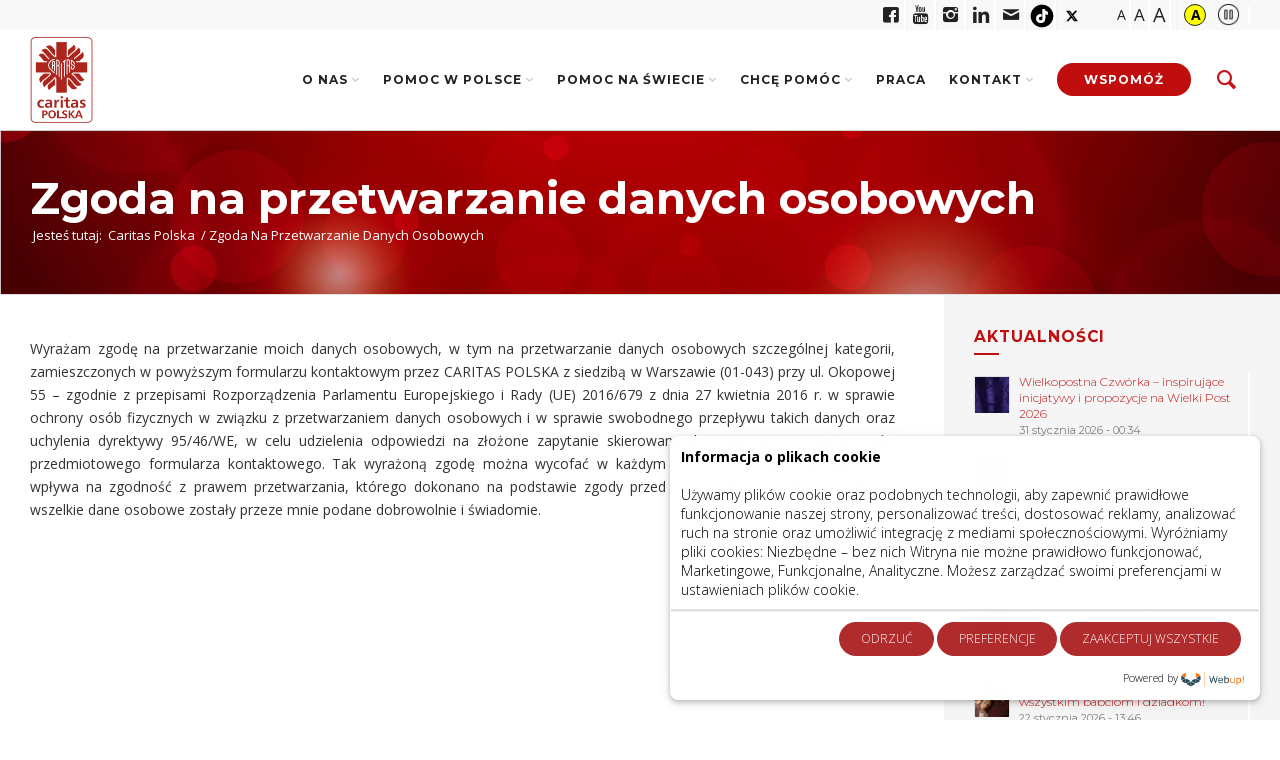

--- FILE ---
content_type: text/html; charset=UTF-8
request_url: https://caritas.pl/zgoda-na-przetwarzanie-danych-osobowych/
body_size: 16676
content:
<!DOCTYPE html><html lang="pl-PL" class="html_stretched responsive av-preloader-disabled av-default-lightbox  html_header_top html_logo_left html_main_nav_header html_menu_right html_custom html_header_sticky html_header_shrinking html_1 html_mobile_menu_tablet html_header_searchicon html_content_align_center html_header_unstick_top html_header_stretch_disabled html_diocese html_caritas html_av-overlay-side html_av-overlay-side-classic html_av-submenu-noclone html_entry_id_34919 html_section_caritas av-no-preview html_text_menu_active"><head><meta charset="UTF-8" /><meta name="robots" content="index, follow" /><meta name="viewport" content="width=device-width, initial-scale=1, maximum-scale=1"><meta name='robots' content='index, follow, max-image-preview:large, max-snippet:-1, max-video-preview:-1' /><title>Zgoda na przetwarzanie danych osobowych | Caritas Polska</title><meta name="description" content="Wyrażam zgodę na przetwarzanie moich danych osobowych, w tym na przetwarzanie danych osobowych szczególnej kategorii, zamieszczonych w powyższym formularzu kontaktowym przez CARITAS POLSKA z siedzibą w Warszawie (01-043) przy ul. Okopowej 55 – zgodnie z przepisami Rozporządzenia Parlamentu Europejskiego i Rady (UE) 2016/679 z dnia 27 kwietnia 2016 r. w sprawie ochrony osób fizycznych w" /><link rel="stylesheet" media="print" onload="this.onload=null;this.media='all';" id="ao_optimized_gfonts" href="https://fonts.googleapis.com/css?family=Montserrat:300,400,700%7COpen+Sans:400,600%7COpen+Sans:300,700,800&amp;display=swap"><link rel="canonical" href="https://caritas.pl/zgoda-na-przetwarzanie-danych-osobowych/" /><meta property="og:locale" content="pl_PL" /><meta property="og:type" content="article" /><meta property="og:title" content="Zgoda na przetwarzanie danych osobowych | Caritas Polska" /><meta property="og:description" content="Wyrażam zgodę na przetwarzanie moich danych osobowych, w tym na przetwarzanie danych osobowych szczególnej kategorii, zamieszczonych w powyższym formularzu kontaktowym przez CARITAS POLSKA z siedzibą w Warszawie (01-043) przy ul. Okopowej 55 – zgodnie z przepisami Rozporządzenia Parlamentu Europejskiego i Rady (UE) 2016/679 z dnia 27 kwietnia 2016 r. w sprawie ochrony osób fizycznych w" /><meta property="og:url" content="https://caritas.pl/zgoda-na-przetwarzanie-danych-osobowych/" /><meta property="og:site_name" content="Caritas Polska" /><meta property="article:publisher" content="https://www.facebook.com/CaritasPL/" /><meta property="article:modified_time" content="2021-04-06T11:42:27+00:00" /><meta property="og:image" content="https://caritas.pl/wp-content/uploads/2020/04/caritas-fb.jpg" /><meta property="og:image:width" content="1200" /><meta property="og:image:height" content="630" /><meta property="og:image:type" content="image/jpeg" /><meta name="twitter:card" content="summary_large_image" /><meta name="twitter:site" content="@CaritasPolska" /><meta name="twitter:label1" content="Szacowany czas czytania" /><meta name="twitter:data1" content="1 minuta" /> <script type="application/ld+json" class="yoast-schema-graph">{"@context":"https://schema.org","@graph":[{"@type":"WebPage","@id":"https://caritas.pl/zgoda-na-przetwarzanie-danych-osobowych/","url":"https://caritas.pl/zgoda-na-przetwarzanie-danych-osobowych/","name":"Zgoda na przetwarzanie danych osobowych | Caritas Polska","isPartOf":{"@id":"https://caritas.pl/#website"},"datePublished":"2019-03-07T13:33:43+00:00","dateModified":"2021-04-06T11:42:27+00:00","description":"Wyrażam zgodę na przetwarzanie moich danych osobowych, w tym na przetwarzanie danych osobowych szczególnej kategorii, zamieszczonych w powyższym formularzu kontaktowym przez CARITAS POLSKA z siedzibą w Warszawie (01-043) przy ul. Okopowej 55 – zgodnie z przepisami Rozporządzenia Parlamentu Europejskiego i Rady (UE) 2016/679 z dnia 27 kwietnia 2016 r. w sprawie ochrony osób fizycznych w","breadcrumb":{"@id":"https://caritas.pl/zgoda-na-przetwarzanie-danych-osobowych/#breadcrumb"},"inLanguage":"pl-PL","potentialAction":[{"@type":"ReadAction","target":["https://caritas.pl/zgoda-na-przetwarzanie-danych-osobowych/"]}]},{"@type":"BreadcrumbList","@id":"https://caritas.pl/zgoda-na-przetwarzanie-danych-osobowych/#breadcrumb","itemListElement":[{"@type":"ListItem","position":1,"name":"Strona główna","item":"https://caritas.pl/"},{"@type":"ListItem","position":2,"name":"Zgoda na przetwarzanie danych osobowych"}]},{"@type":"WebSite","@id":"https://caritas.pl/#website","url":"https://caritas.pl/","name":"Caritas Polska","description":"Caritas Polska jest instytucją charytatywną Konferencji Episkopatu Polski. Została reaktywowana 10 października 1990 roku. Odwołuje się do tradycji pracy charytatywnej Caritas sprzed 1950 roku. Caritas Polska koordynuje pracę 44 diecezjalnych i archidiecezjalnych Caritas w Polsce, wspierając je wykonywaniu ich zadań","publisher":{"@id":"https://caritas.pl/#organization"},"potentialAction":[{"@type":"SearchAction","target":{"@type":"EntryPoint","urlTemplate":"https://caritas.pl/?s={search_term_string}"},"query-input":{"@type":"PropertyValueSpecification","valueRequired":true,"valueName":"search_term_string"}}],"inLanguage":"pl-PL"},{"@type":"Organization","@id":"https://caritas.pl/#organization","name":"Caritas Polska","url":"https://caritas.pl/","logo":{"@type":"ImageObject","inLanguage":"pl-PL","@id":"https://caritas.pl/#/schema/logo/image/","url":"https://caritas.pl/wp-content/uploads/2020/04/caritas-fb.jpg","contentUrl":"https://caritas.pl/wp-content/uploads/2020/04/caritas-fb.jpg","width":1200,"height":630,"caption":"Caritas Polska"},"image":{"@id":"https://caritas.pl/#/schema/logo/image/"},"sameAs":["https://www.facebook.com/CaritasPL/","https://x.com/CaritasPolska","https://www.youtube.com/user/BPCaritas","https://www.linkedin.com/caritaspolska/","https://www.instagram.com/caritas.polska/","https://www.tiktok.com/@caritas_polska"]}]}</script> <link rel='dns-prefetch' href='//cdn.jsdelivr.net' /><link rel='dns-prefetch' href='//secure.payu.com' /><link rel='dns-prefetch' href='//cdn.datatables.net' /><link rel='dns-prefetch' href='//unpkg.com' /><link rel='dns-prefetch' href='//cdnjs.cloudflare.com' /><link href='https://fonts.gstatic.com' crossorigin='anonymous' rel='preconnect' /><style id='wp-img-auto-sizes-contain-inline-css' type='text/css'>img:is([sizes=auto i],[sizes^="auto," i]){contain-intrinsic-size:3000px 1500px}
/*# sourceURL=wp-img-auto-sizes-contain-inline-css */</style><link rel='stylesheet' id='wp-block-library-css' href='https://caritas.pl/wp-includes/css/dist/block-library/style.min.css?ver=6.9' type='text/css' media='all' /><style id='global-styles-inline-css' type='text/css'>:root{--wp--preset--aspect-ratio--square: 1;--wp--preset--aspect-ratio--4-3: 4/3;--wp--preset--aspect-ratio--3-4: 3/4;--wp--preset--aspect-ratio--3-2: 3/2;--wp--preset--aspect-ratio--2-3: 2/3;--wp--preset--aspect-ratio--16-9: 16/9;--wp--preset--aspect-ratio--9-16: 9/16;--wp--preset--color--black: #000000;--wp--preset--color--cyan-bluish-gray: #abb8c3;--wp--preset--color--white: #ffffff;--wp--preset--color--pale-pink: #f78da7;--wp--preset--color--vivid-red: #cf2e2e;--wp--preset--color--luminous-vivid-orange: #ff6900;--wp--preset--color--luminous-vivid-amber: #fcb900;--wp--preset--color--light-green-cyan: #7bdcb5;--wp--preset--color--vivid-green-cyan: #00d084;--wp--preset--color--pale-cyan-blue: #8ed1fc;--wp--preset--color--vivid-cyan-blue: #0693e3;--wp--preset--color--vivid-purple: #9b51e0;--wp--preset--gradient--vivid-cyan-blue-to-vivid-purple: linear-gradient(135deg,rgb(6,147,227) 0%,rgb(155,81,224) 100%);--wp--preset--gradient--light-green-cyan-to-vivid-green-cyan: linear-gradient(135deg,rgb(122,220,180) 0%,rgb(0,208,130) 100%);--wp--preset--gradient--luminous-vivid-amber-to-luminous-vivid-orange: linear-gradient(135deg,rgb(252,185,0) 0%,rgb(255,105,0) 100%);--wp--preset--gradient--luminous-vivid-orange-to-vivid-red: linear-gradient(135deg,rgb(255,105,0) 0%,rgb(207,46,46) 100%);--wp--preset--gradient--very-light-gray-to-cyan-bluish-gray: linear-gradient(135deg,rgb(238,238,238) 0%,rgb(169,184,195) 100%);--wp--preset--gradient--cool-to-warm-spectrum: linear-gradient(135deg,rgb(74,234,220) 0%,rgb(151,120,209) 20%,rgb(207,42,186) 40%,rgb(238,44,130) 60%,rgb(251,105,98) 80%,rgb(254,248,76) 100%);--wp--preset--gradient--blush-light-purple: linear-gradient(135deg,rgb(255,206,236) 0%,rgb(152,150,240) 100%);--wp--preset--gradient--blush-bordeaux: linear-gradient(135deg,rgb(254,205,165) 0%,rgb(254,45,45) 50%,rgb(107,0,62) 100%);--wp--preset--gradient--luminous-dusk: linear-gradient(135deg,rgb(255,203,112) 0%,rgb(199,81,192) 50%,rgb(65,88,208) 100%);--wp--preset--gradient--pale-ocean: linear-gradient(135deg,rgb(255,245,203) 0%,rgb(182,227,212) 50%,rgb(51,167,181) 100%);--wp--preset--gradient--electric-grass: linear-gradient(135deg,rgb(202,248,128) 0%,rgb(113,206,126) 100%);--wp--preset--gradient--midnight: linear-gradient(135deg,rgb(2,3,129) 0%,rgb(40,116,252) 100%);--wp--preset--font-size--small: 13px;--wp--preset--font-size--medium: 20px;--wp--preset--font-size--large: 36px;--wp--preset--font-size--x-large: 42px;--wp--preset--spacing--20: 0.44rem;--wp--preset--spacing--30: 0.67rem;--wp--preset--spacing--40: 1rem;--wp--preset--spacing--50: 1.5rem;--wp--preset--spacing--60: 2.25rem;--wp--preset--spacing--70: 3.38rem;--wp--preset--spacing--80: 5.06rem;--wp--preset--shadow--natural: 6px 6px 9px rgba(0, 0, 0, 0.2);--wp--preset--shadow--deep: 12px 12px 50px rgba(0, 0, 0, 0.4);--wp--preset--shadow--sharp: 6px 6px 0px rgba(0, 0, 0, 0.2);--wp--preset--shadow--outlined: 6px 6px 0px -3px rgb(255, 255, 255), 6px 6px rgb(0, 0, 0);--wp--preset--shadow--crisp: 6px 6px 0px rgb(0, 0, 0);}:where(.is-layout-flex){gap: 0.5em;}:where(.is-layout-grid){gap: 0.5em;}body .is-layout-flex{display: flex;}.is-layout-flex{flex-wrap: wrap;align-items: center;}.is-layout-flex > :is(*, div){margin: 0;}body .is-layout-grid{display: grid;}.is-layout-grid > :is(*, div){margin: 0;}:where(.wp-block-columns.is-layout-flex){gap: 2em;}:where(.wp-block-columns.is-layout-grid){gap: 2em;}:where(.wp-block-post-template.is-layout-flex){gap: 1.25em;}:where(.wp-block-post-template.is-layout-grid){gap: 1.25em;}.has-black-color{color: var(--wp--preset--color--black) !important;}.has-cyan-bluish-gray-color{color: var(--wp--preset--color--cyan-bluish-gray) !important;}.has-white-color{color: var(--wp--preset--color--white) !important;}.has-pale-pink-color{color: var(--wp--preset--color--pale-pink) !important;}.has-vivid-red-color{color: var(--wp--preset--color--vivid-red) !important;}.has-luminous-vivid-orange-color{color: var(--wp--preset--color--luminous-vivid-orange) !important;}.has-luminous-vivid-amber-color{color: var(--wp--preset--color--luminous-vivid-amber) !important;}.has-light-green-cyan-color{color: var(--wp--preset--color--light-green-cyan) !important;}.has-vivid-green-cyan-color{color: var(--wp--preset--color--vivid-green-cyan) !important;}.has-pale-cyan-blue-color{color: var(--wp--preset--color--pale-cyan-blue) !important;}.has-vivid-cyan-blue-color{color: var(--wp--preset--color--vivid-cyan-blue) !important;}.has-vivid-purple-color{color: var(--wp--preset--color--vivid-purple) !important;}.has-black-background-color{background-color: var(--wp--preset--color--black) !important;}.has-cyan-bluish-gray-background-color{background-color: var(--wp--preset--color--cyan-bluish-gray) !important;}.has-white-background-color{background-color: var(--wp--preset--color--white) !important;}.has-pale-pink-background-color{background-color: var(--wp--preset--color--pale-pink) !important;}.has-vivid-red-background-color{background-color: var(--wp--preset--color--vivid-red) !important;}.has-luminous-vivid-orange-background-color{background-color: var(--wp--preset--color--luminous-vivid-orange) !important;}.has-luminous-vivid-amber-background-color{background-color: var(--wp--preset--color--luminous-vivid-amber) !important;}.has-light-green-cyan-background-color{background-color: var(--wp--preset--color--light-green-cyan) !important;}.has-vivid-green-cyan-background-color{background-color: var(--wp--preset--color--vivid-green-cyan) !important;}.has-pale-cyan-blue-background-color{background-color: var(--wp--preset--color--pale-cyan-blue) !important;}.has-vivid-cyan-blue-background-color{background-color: var(--wp--preset--color--vivid-cyan-blue) !important;}.has-vivid-purple-background-color{background-color: var(--wp--preset--color--vivid-purple) !important;}.has-black-border-color{border-color: var(--wp--preset--color--black) !important;}.has-cyan-bluish-gray-border-color{border-color: var(--wp--preset--color--cyan-bluish-gray) !important;}.has-white-border-color{border-color: var(--wp--preset--color--white) !important;}.has-pale-pink-border-color{border-color: var(--wp--preset--color--pale-pink) !important;}.has-vivid-red-border-color{border-color: var(--wp--preset--color--vivid-red) !important;}.has-luminous-vivid-orange-border-color{border-color: var(--wp--preset--color--luminous-vivid-orange) !important;}.has-luminous-vivid-amber-border-color{border-color: var(--wp--preset--color--luminous-vivid-amber) !important;}.has-light-green-cyan-border-color{border-color: var(--wp--preset--color--light-green-cyan) !important;}.has-vivid-green-cyan-border-color{border-color: var(--wp--preset--color--vivid-green-cyan) !important;}.has-pale-cyan-blue-border-color{border-color: var(--wp--preset--color--pale-cyan-blue) !important;}.has-vivid-cyan-blue-border-color{border-color: var(--wp--preset--color--vivid-cyan-blue) !important;}.has-vivid-purple-border-color{border-color: var(--wp--preset--color--vivid-purple) !important;}.has-vivid-cyan-blue-to-vivid-purple-gradient-background{background: var(--wp--preset--gradient--vivid-cyan-blue-to-vivid-purple) !important;}.has-light-green-cyan-to-vivid-green-cyan-gradient-background{background: var(--wp--preset--gradient--light-green-cyan-to-vivid-green-cyan) !important;}.has-luminous-vivid-amber-to-luminous-vivid-orange-gradient-background{background: var(--wp--preset--gradient--luminous-vivid-amber-to-luminous-vivid-orange) !important;}.has-luminous-vivid-orange-to-vivid-red-gradient-background{background: var(--wp--preset--gradient--luminous-vivid-orange-to-vivid-red) !important;}.has-very-light-gray-to-cyan-bluish-gray-gradient-background{background: var(--wp--preset--gradient--very-light-gray-to-cyan-bluish-gray) !important;}.has-cool-to-warm-spectrum-gradient-background{background: var(--wp--preset--gradient--cool-to-warm-spectrum) !important;}.has-blush-light-purple-gradient-background{background: var(--wp--preset--gradient--blush-light-purple) !important;}.has-blush-bordeaux-gradient-background{background: var(--wp--preset--gradient--blush-bordeaux) !important;}.has-luminous-dusk-gradient-background{background: var(--wp--preset--gradient--luminous-dusk) !important;}.has-pale-ocean-gradient-background{background: var(--wp--preset--gradient--pale-ocean) !important;}.has-electric-grass-gradient-background{background: var(--wp--preset--gradient--electric-grass) !important;}.has-midnight-gradient-background{background: var(--wp--preset--gradient--midnight) !important;}.has-small-font-size{font-size: var(--wp--preset--font-size--small) !important;}.has-medium-font-size{font-size: var(--wp--preset--font-size--medium) !important;}.has-large-font-size{font-size: var(--wp--preset--font-size--large) !important;}.has-x-large-font-size{font-size: var(--wp--preset--font-size--x-large) !important;}
/*# sourceURL=global-styles-inline-css */</style><style id='classic-theme-styles-inline-css' type='text/css'>/*! This file is auto-generated */
.wp-block-button__link{color:#fff;background-color:#32373c;border-radius:9999px;box-shadow:none;text-decoration:none;padding:calc(.667em + 2px) calc(1.333em + 2px);font-size:1.125em}.wp-block-file__button{background:#32373c;color:#fff;text-decoration:none}
/*# sourceURL=/wp-includes/css/classic-themes.min.css */</style><link rel='stylesheet' id='me-spr-block-styles-css' href='https://caritas.pl/wp-content/plugins/simple-post-redirect//css/block-styles.min.css?ver=6.9' type='text/css' media='all' /><link rel='stylesheet' id='caritas_pay-css' href='https://caritas.pl/wp-content/plugins/caritas_pay/public/css/caritas_pay-public.css?ver=1.0.19' type='text/css' media='all' /><link rel='stylesheet' id='intl-tel-css' href='https://cdn.jsdelivr.net/npm/intl-tel-input@24.6.0/build/css/intlTelInput.css?ver=24.6.0' type='text/css' media='all' /><link rel='stylesheet' id='contact-form-7-css' href='https://caritas.pl/wp-content/plugins/contact-form-7/includes/css/styles.css?ver=6.1.4' type='text/css' media='all' /><link rel='stylesheet' id='fepz-select2-css' href='https://caritas.pl/wp-content/plugins/fepz/public/css/select2.css?ver=1.0.5' type='text/css' media='all' /><link rel='stylesheet' id='fepz-css' href='https://caritas.pl/wp-content/plugins/fepz/public/css/fepz-public.css?ver=1.0.5' type='text/css' media='all' /><link rel='stylesheet' id='image-map-pro-dist-css-css' href='https://caritas.pl/wp-content/plugins/image-map-pro-wordpress/css/image-map-pro.min.css?ver=5.6.9' type='text/css' media='' /><link rel='stylesheet' id='lswssp-public-css-css' href='https://caritas.pl/wp-content/plugins/logo-showcase-with-slick-slider/assets/css/lswss-public.css?ver=3.3.5' type='text/css' media='all' /><link rel='stylesheet' id='rdz-css' href='https://caritas.pl/wp-content/plugins/rdz/public/css/rdz-public.css?ver=1.0.1' type='text/css' media='all' /><link rel='stylesheet' id='sm-style-css' href='https://caritas.pl/wp-content/plugins/simple-masonry-layout/assets/css/sm-style.css?ver=6.9' type='text/css' media='all' /><link rel='stylesheet' id='darkbox-style-css' href='https://caritas.pl/wp-content/plugins/simple-masonry-layout/assets/css/darkbox.css?ver=6.9' type='text/css' media='all' /><link rel='stylesheet' id='font-awesome-css' href='https://cdnjs.cloudflare.com/ajax/libs/font-awesome/4.7.0/css/font-awesome.css?ver=6.9' type='text/css' media='all' /><link rel='stylesheet' id='s_pdf_styles-css' href='https://caritas.pl/wp-content/plugins/simple-pdf-viewer/css/style.css?ver=6.9' type='text/css' media='all' /><link rel='stylesheet' id='avia-all-css' href='https://caritas.pl/wp-content/themes/diocese/diocese-css/all.css?ver=1.2.2' type='text/css' media='all' /><link rel='stylesheet' id='avia-screen-css' href='https://caritas.pl/wp-content/themes/diocese/diocese-css/screen.css?ver=1.2.2' type='text/css' media='screen' /><link rel='stylesheet' id='avia-print-css' href='https://caritas.pl/wp-content/themes/diocese/diocese-css/print.css?ver=1.2.2' type='text/css' media='print' /><link rel='stylesheet' id='avia-dynamic-css' href='https://caritas.pl/wp-content/uploads/dynamic_avia/diocese.css?ver=697202102e502' type='text/css' media='all' /><link rel='stylesheet' id='avia-custom-css' href='https://caritas.pl/wp-content/themes/diocese/diocese-css/custom-min.css?ver=1.2.2' type='text/css' media='all' /><link rel='stylesheet' id='avia-mode-css' href='https://caritas.pl/wp-content/themes/diocese/diocese-css/caritas-min.css?ver=1.2.2' type='text/css' media='all' /> <script type="text/javascript" src="https://caritas.pl/wp-includes/js/jquery/jquery.min.js?ver=3.7.1" id="jquery-core-js"></script> <script type="text/javascript" src="https://caritas.pl/wp-includes/js/jquery/jquery-migrate.min.js?ver=3.4.1" id="jquery-migrate-js"></script> <script type="text/javascript" src="https://caritas.pl/wp-content/plugins/caritas_pay/public/js/caritas_pay-public.js?ver=1.0.19" id="caritas_pay-js"></script> <script type="text/javascript" src="https://secure.payu.com/javascript/sdk?ver=1.0.19" id="caritas_pay-payu-js"></script> <script type="text/javascript" src="//cdn.datatables.net/1.13.7/js/jquery.dataTables.min.js?ver=6.9" id="fepz-datatables-js"></script> <script type="text/javascript" src="https://caritas.pl/wp-content/plugins/fepz/public/js/jquery.dataTables.yadcf.js?ver=6.9" id="fepz-yadf-js"></script> <script type="text/javascript" src="https://caritas.pl/wp-content/plugins/simple-masonry-layout/assets/js/modernizr.custom.js?ver=6.9" id="modernizr-script-js"></script> <script type="text/javascript" src="https://caritas.pl/wp-content/plugins/simple-pdf-viewer/js/main.js?ver=6.9" id="s_pdf_scripts-js"></script> <script type="text/javascript" src="https://caritas.pl/wp-content/themes/diocese/js/avia-compat.js?ver=1.2.2" id="avia-compat-js"></script> <link rel='shortlink' href='https://caritas.pl/?p=34919' />  <script>(function(w,d,s,l,i){w[l]=w[l]||[];w[l].push({'gtm.start':
new Date().getTime(),event:'gtm.js'});var f=d.getElementsByTagName(s)[0],
j=d.createElement(s),dl=l!='dataLayer'?'&l='+l:'';j.async=true;j.src=
'https://www.googletagmanager.com/gtm.js?id='+i+dl;f.parentNode.insertBefore(j,f);
})(window,document,'script','dataLayer','GTM-KVJL94K8');</script> 
 <script type="text/javascript">jQuery(document).ready(function() {
jQuery('.social_icon_6 span').text('tiktok');
jQuery('.social_icon_6 a').prop('title', 'tiktok');
	});


jQuery(document).ready(function() {
jQuery('.social_icon_7 span').text('x.com');
jQuery('.social_icon_7 a').prop('title', 'x.com');
	});</script> 
 <script type="text/javascript">jQuery(document).ready(function() {
var input = document.getElementById('amount'); if(this.checked){ input.disabled = false; input.focus();}else{input.disabled=true;}
	
	});


jQuery(document).ready(function() {
jQuery("#confirm").click(function(){
  jQuery("#amount").toggleClass("white");
	console.log('test4');
});
});</script> 
 <script type="text/javascript">jQuery(document).ready(function () {
    // get card width dynamically
    cardWidth = jQuery(".slide-card").width();
    // next-arrow
    jQuery('#next-arrow').click(function () {
        var firstChildAppend = jQuery(".slide-card:first-child()");
        jQuery(".slide-card").animate({ left: -cardWidth }, function () {
            jQuery('.slider-wrap').append(firstChildAppend);
            jQuery(".slide-card").css({
                left: 0,
            })
        })
    });
    // previous-arrow
    jQuery('#previous-arrow').click(function () {
        var lastChildPrepend = jQuery(".slide-card:last-child()");
        jQuery(".slide-card").animate({ left: cardWidth }, function () {
            jQuery('.slider-wrap').prepend(lastChildPrepend);
            jQuery(".slide-card").css({
                left: 0,
            })
        })
    });
});</script> 
 <script type="text/javascript">jQuery(document).ready(function () {
            jQuery(".on").click(function () {
                jQuery('.alert').css({
                    'transform': 'translateX(0)',
                });
            });

            jQuery(".close").click(function () {
                jQuery('.alert').css({
                    'transform': 'translateX(150%)',
                });
            });

            jQuery(".out").click(function () {
                jQuery('.alert').css({
                    'transform': 'translateX(150%)',
                });
            })
        })</script> <link rel="stylesheet" href="https://caritas.pl/wp-content/themes/diocese-child/rr-custom-styles.css">  <script type="module" src="https://caritas.pl/wp-content/themes/diocese/js/countup/countUp.js"></script>  <script>document.createElement( "picture" );if(!window.HTMLPictureElement && document.addEventListener) {window.addEventListener("DOMContentLoaded", function() {var s = document.createElement("script");s.src = "https://caritas.pl/wp-content/plugins/webp-express/js/picturefill.min.js";document.body.appendChild(s);});}</script> <style type='text/css' media='screen'>#top #header_main > .container, #top #header_main > .container .main_menu  .av-main-nav > li > a, #top #header_main #menu-item-shop .cart_dropdown_link{ height:100px; line-height: 100px; }
 .html_top_nav_header .av-logo-container{ height:100px;  }
 .html_header_top.html_header_sticky #top #wrap_all #main{ padding-top:130px; }</style><!--[if lt IE 9]><script src="https://caritas.pl/wp-content/themes/diocese/js/html5shiv.js"></script><![endif]--><link rel="icon" href="https://caritas.pl/wp-content/uploads/2018/03/favicon.png" type="image/png"><style type="text/css" id="wp-custom-css">.donation-form-amount-desc {
	display: none;
  margin-bottom: 15px;
  padding: 5px 10px;
  text-align: center;
  color: #ffffff;
  line-height: 1.3em;
}
.donation-form-amount-desc.active {
	display: block;
}
.newsletter-section .av-special-heading {
  margin-bottom: 3em;
}
.newsletter-section .av-special-heading .av-special-heading-tag {
  font-weight: 300;
  text-transform: none;
  color: #000000;
  font-size: 3.5em;
}
.newsletter-section .av-special-heading .av-subheading {
  font-weight: 900;
  color: #000000;
  font-size: 2em!important;
  font-family: 'Montserrat';
}
.newsletter-section .newsletter-fields {
  display: flex;
  max-width: 990px;
  margin: 0 auto;
}
.newsletter-section .newsletter-fields > * {
  flex-grow: 1;
  margin: 10px;
}
.newsletter-section .newsletter-terms {
  max-width: 480px;
  margin: 0 auto;
}
#top .newsletter-section .newsletter-fields input {
  color: #000000;
  padding: 0.5em;
  min-height: 60px;
  font-size: 2em;
  margin-bottom: 0;
}
#top .newsletter-section .newsletter-fields input::-webkit-input-placeholder {
  color: #bebebe;
}
#top .newsletter-section .newsletter-fields input::-moz-placeholder {
  color: #bebebe;
}
#top .newsletter-section .newsletter-fields input:-ms-input-placeholder {
  color: #bebebe;
}
#top .newsletter-section .newsletter-fields input:-moz-placeholder {
  color: #bebebe;
}
#top .newsletter-section button {
  color: #ffffff;
  background: #cc2016;
  border: 0 none;
  padding: 0.5em 2em;
  text-transform: uppercase;
  min-height: 60px;
  font-size: 1.5em;
  font-family: 'Montserrat';
}
#top .newsletter-section button:hover {
  cursor: pointer;
}
#top .newsletter-section .newsletter-send {
  text-align: center;
  font-size: 2em;
}
@media only screen and (max-width: 600px) {
	.newsletter-section .newsletter-fields {
  display: block;
}
	#top .newsletter-section button {
		width: 100%;
    margin: 20px 0;
	}
	.newsletter-section .av-special-heading {
  margin-bottom: 1em;
}
	.newsletter-section .av-special-heading .av-special-heading-tag {
  font-size: 2em;
}
	.newsletter-section .av-special-heading .av-subheading {
  font-size: 1.5em!important;
}
}



.avia-instagram-feed-smash-widget-title {
	display: none;
}
#top .widget_nav_menu .nested_nav > li.current_page_item {
    line-height: 1.5em;
}
#top .widget_nav_menu .nested_nav > li a {
    margin-right: 30px;
}

/*ukraine english page*/

.page-id-59048 .main_menu {
	display: none;
}

.page-id-59048 .fe-logo {
	display: none;
}


.page-id-59109 .main_menu {
	display: none;
}

.page-id-59109 .fe-logo {
	display: none;
}

.page-id-59109 .terms-desc {
	display: none;
}


.page-id-59109 .war_ukraine {
	padding-left: 0px !important;
	padding-right:0px !important;
	padding-bottom: 15px;
}

.border-right {
	border-right: 1px solid grey;
}


.page-id-59109 .jemen-form-column 
.donation-form-amount:nth-child(1) {
	display: none;
}

.agreement-wrap input {
	width: 18px !important;
  height: 18px !important;
}




/*ukraine english page end*/

.cc-message {
	  font-family: 'Arial' !important;
}

.column-right-job {
	margin-top: 0px !important;
	background-color: #f5f5f5;
	padding-top: 30px;
	padding-left: 20px;
	padding-right: 20px;
}





.one-two {
	display: inline-block;
	width: 100%;
	position: relative;
	cursor: pointer;
}

.text1 h2 {
   position: absolute;
   top: 10%;
   left: 10%;
   width: 100%;
   margin: 0 auto;
	 width: 80%;
   height: 50px;
	color: white !important;
}

@media (min-width: 1200px) {

.one-two {
	display: inline-block;
	width: 49%;
	position: relative;
	cursor: pointer;
}
	
	
	.text1 h2 {
   position: absolute;
   top: 20%;
   left: 20%;
   width: 100%;
   margin: 0 auto;
   width: 400px;
   height: 50px;
	color: white !important;
}
	
	
}


.single-project #donate-form-17746 {
	width: 80%;
}

.single-project #donate-form-17746 br {
	display:none !important;
}


.single-project #donate-form-17746 .donate-methods label:nth-child(3) {
	  grid-column-start: 5 !important;
    grid-column-end: 8 !important;
}

.single-project #donate-form-17746 .form-amounts p {
	display: none;
}


.single-project #donate-form-17756 br {
	display:none !important;
}


.single-project #donate-form-17756 .donate-methods label:nth-child(3) {
	  grid-column-start: 5 !important;
    grid-column-end: 8 !important;
}

.single-project #donate-form-17756 .form-amounts p {
	display: none;
}

#top .donate-form .response-error {
	margin-top: -10px;
}


.generali_payment form {
	margin-right: 5% !important;
	margin-left: 5% !important;
}

.slide-card img {
	border-radius: 200px;
}



@media (min-width: 501px) {
	.paczka-form-mobile {
		display: none;
	}
		
}

@media (max-width: 500px) {
	.paczka-form-desktop {
		display: none;
	}
		
}	


   .first_aktualnosci .av-magazine-content {
		display: none;
	}
}

.full-width-banner {
    width: 100%;
    height: auto;
    display: block;
    margin: 0;
    padding: 0;
}

@media (max-width: 600px) {

.html_diocese .big-preview.single-big {
    margin-right: unset;
}}

.new-bg {
    background: radial-gradient(circle, #C00D0D, #800909, #400404);
}

.grecaptcha-badge { visibility: hidden; 
}

/* Grid landing page'ów na stronach pomoc w PL i na świecie */
.landings_grid .av-magazine-entry {
  position: relative;
  overflow: hidden;
}

.landings_grid .av-magazine-content-wrap {
  position: absolute;
  top: 0;
  left: 0;
  width: 100%;
  height: 100%;
  
  background-color: rgba(176, 43, 44, 0.75);

  display: flex;
  justify-content: center;
  align-items: center;
  text-align: center;
  
  z-index: 2; 

  padding: 15px;
  box-sizing: border-box;
}

.landings_grid .av-magazine-title a {
  color: #ffffff !important;
  text-decoration: none;
}

.landings_grid .av-magazine-entry img {
    transition: transform 0.3s ease-in-out;
}

.landings_grid .av-magazine-entry:hover img {

    transform: scale(1.1);
}

.landings_grid .av-magazine-title a {
  font-size: 26px !important;
}</style><style type='text/css'>@font-face {font-family: 'entypo-fontello'; font-weight: normal; font-style: normal;
src: url('https://caritas.pl/wp-content/themes/diocese/config-templatebuilder/avia-template-builder/assets/fonts/entypo-fontello.eot?v=3');
src: url('https://caritas.pl/wp-content/themes/diocese/config-templatebuilder/avia-template-builder/assets/fonts/entypo-fontello.eot?v=3#iefix') format('embedded-opentype'), 
url('https://caritas.pl/wp-content/themes/diocese/config-templatebuilder/avia-template-builder/assets/fonts/entypo-fontello.woff?v=3') format('woff'), 
url('https://caritas.pl/wp-content/themes/diocese/config-templatebuilder/avia-template-builder/assets/fonts/entypo-fontello.ttf?v=3') format('truetype'), 
url('https://caritas.pl/wp-content/themes/diocese/config-templatebuilder/avia-template-builder/assets/fonts/entypo-fontello.svg?v=3#entypo-fontello') format('svg');
} #top .avia-font-entypo-fontello, body .avia-font-entypo-fontello, html body [data-av_iconfont='entypo-fontello']:before{ font-family: 'entypo-fontello'; }</style></head><body data-rsssl=1 id="top" class="wp-singular page-template-default page page-id-34919 wp-theme-diocese stretched montserrat open_sans no_sidebar_border" itemscope="itemscope" itemtype="https://schema.org/WebPage" ><div id='wrap_all'><header id='header' class='all_colors header_color light_bg_color  av_header_top av_logo_left av_main_nav_header av_menu_right av_custom av_header_sticky av_header_shrinking av_header_stretch_disabled av_mobile_menu_tablet av_header_searchicon av_header_unstick_top av_bottom_nav_disabled  av_header_border_disabled av_header_shrinking av_header_ratio_50'  role="banner" itemscope="itemscope" itemtype="https://schema.org/WPHeader" ><div id='header_meta' class='container_wrap container_wrap_meta  av_icon_active_right av_extra_header_active av_entry_id_34919 av_section_caritas'><div class='container'><div class="helpers"><div class="font-helper"><p class="screen-reader-text">Czcionka:</p><ul><li><a href="#" class="font-default" title="Czcionka domyślna">A</a></li><li><a href="#" class="font-bigger" title="Czcionka średnia">A</a></li><li><a href="#" class="font-big" title="Czcionka duża">A</a></li></ul></div><div class="contrast-helper"><p class="screen-reader-text">Kontrast:</p><ul><li><a href="#" class="contrast-1" title="Kontrast domyślny">A</a></li><li><a href="#" class="contrast-3" title="Kontrast żółto-czarny">A</a></li></ul></div><div class="animations-helper"><p class="screen-reader-text">Animacje:</p><ul><li><a href="#" class="animations-off" title="Zatrzymaj animacje"> <picture><source srcset="https://caritas.pl/wp-content/webp-express/webp-images/doc-root/wp-content/themes/diocese/images/play-50.png.webp" type="image/webp"><img class="play-icon webpexpress-processed" alt="Wznów animacje" width="23" height="23" src="https://caritas.pl/wp-content/themes/diocese/images/play-50.png"></picture> <picture><source srcset="https://caritas.pl/wp-content/webp-express/webp-images/doc-root/wp-content/themes/diocese/images/pause-50.png.webp" type="image/webp"><img class="pause-icon webpexpress-processed" alt="Zatrzymaj animacje" width="23" height="23" src="https://caritas.pl/wp-content/themes/diocese/images/pause-50.png"></picture> </a></li></ul></div></div> <script>(function($) {
            function setCookie(c_name, value, exdays, domain, path) {
                var exdate = new Date();
                exdate.setDate(exdate.getDate() + exdays);
                path = '/';
                var c_value = escape(value) + ((exdays === null) ? "" : "; expires=" + exdate.toUTCString()) + "; path=" + path;
                document.cookie=c_name + "=" + c_value;
            }
            function getCookie(c_name) {
                var i, x, y, ARRcookies=document.cookie.split(";");
                for(i = 0; i < ARRcookies.length; i++) {
                    x = ARRcookies[i].substr(0, ARRcookies[i].indexOf("="));
                    y = ARRcookies[i].substr(ARRcookies[i].indexOf("=") + 1);
                    x = x.replace(/^\s+|\s+$/g, "");
                    if(x == c_name) { return unescape(y); }
                }
            }
            var fontCookie = getCookie('font');
            $('body').addClass(fontCookie);
            $('.font-helper a').on('click', function() {
                var helpClass = $(this).attr('class');
                $('body').removeClass('font-default font-bigger font-big').addClass(helpClass);
                setCookie('font', helpClass, 365);
            });
            var contrastCookie = getCookie('contrast');
            $('body').addClass(contrastCookie);
			if($('body').hasClass('contrast-3')) {
				$('.contrast-helper .contrast-3').hide();
			} else {
				$('.contrast-helper .contrast-1').hide();
			}
            $('.contrast-helper a').on('click', function(event) {
				event.preventDefault();
                var helpClass = $(this).attr('class');
				$('.contrast-helper a').show();
				$(this).hide();
                $('body').removeClass('contrast-1 contrast-2 contrast-3 contrast-4').addClass(helpClass);
                setCookie('contrast', helpClass, 365);
            });

            var animationCookie = getCookie('animations');
            $('body').addClass(animationCookie);
            if(animationCookie == 'disable-animation') {
            	$('.animations-helper a').addClass('disabled-animations').attr('title', 'Wznów animacje');	
            }
            $('.animations-helper a').on('click', function(event) {
				event.preventDefault();
                // var helpClass = $(this).attr('class');
				// $('.contrast-helper a').show();
				// $(this).hide();
				$(this).toggleClass('disabled-animations');
                $('body').toggleClass('disable-animation');
                if($(this).attr('title') == 'Zatrzymaj animacje') {
                	setCookie('animations', 'disable-animation', 365);
                	$(this).attr('title', 'Wznów animacje');
                } else {
                	$(this).attr('title', 'Zatrzymaj animacje');
                	setCookie('animations', 'enabled-animation', 365);
                }
                // setCookie('animations', helpClass, 365);
            });

        })(jQuery);</script><ul class='noLightbox social_bookmarks icon_count_7'><li class='social_bookmarks_facebook av-social-link-facebook social_icon_1'><a target='_blank' href='https://www.facebook.com/CaritasPL/' aria-hidden='true' data-av_icon='' data-av_iconfont='entypo-fontello' title='Facebook'><span class='avia_hidden_link_text'>Facebook</span></a></li><li class='social_bookmarks_youtube av-social-link-youtube social_icon_2'><a target='_blank' href='https://www.youtube.com/user/BPCaritas' aria-hidden='true' data-av_icon='' data-av_iconfont='entypo-fontello' title='Youtube'><span class='avia_hidden_link_text'>Youtube</span></a></li><li class='social_bookmarks_instagram av-social-link-instagram social_icon_3'><a target='_blank' href='https://www.instagram.com/caritas.polska/' aria-hidden='true' data-av_icon='' data-av_iconfont='entypo-fontello' title='Instagram'><span class='avia_hidden_link_text'>Instagram</span></a></li><li class='social_bookmarks_linkedin av-social-link-linkedin social_icon_4'><a target='_blank' href='https://www.linkedin.com/company/caritaspolska/' aria-hidden='true' data-av_icon='' data-av_iconfont='entypo-fontello' title='Linkedin'><span class='avia_hidden_link_text'>Linkedin</span></a></li><li class='social_bookmarks_mail av-social-link-mail social_icon_5'><a  href='#' aria-hidden='true' data-av_icon='' data-av_iconfont='entypo-fontello' title='Mail'><span class='avia_hidden_link_text'>Mail</span></a></li><li class='social_bookmarks_twitter av-social-link-twitter social_icon_6'><a target='_blank' href='https://www.tiktok.com/@caritas_polska' aria-hidden='true' data-av_icon='' data-av_iconfont='entypo-fontello' title='Twitter'><span class='avia_hidden_link_text'>Twitter</span></a></li><li class='social_bookmarks_vk av-social-link-vk social_icon_7'><a target='_blank' href='https://x.com/CaritasPolska)' aria-hidden='true' data-av_icon='' data-av_iconfont='entypo-fontello' title='Vk'><span class='avia_hidden_link_text'>Vk</span></a></li></ul></div></div><div  id='header_main' class='container_wrap container_wrap_logo'><div class='container av-logo-container'><div class='inner-container'><span class='logo'><a href='https://caritas.pl'><picture><source srcset="https://caritas.pl/wp-content/uploads/2026/01/logo-caritas-polska.webp" type="image/webp"><img height="100" width="300" src="https://caritas.pl/wp-content/uploads/2026/01/logo-caritas-polska.png" alt="Caritas Polska" class="webpexpress-processed"></picture></a></span><nav class='main_menu' data-selectname='Select a page'  role="navigation" itemscope="itemscope" itemtype="https://schema.org/SiteNavigationElement" ><div class="avia-menu av-main-nav-wrap"><ul id="avia-menu" class="menu av-main-nav"><li id="menu-item-78847" class="menu-item menu-item-type-post_type menu-item-object-page menu-item-has-children menu-item-78847 menu-item-top-level menu-item-top-level-1"><a href="https://caritas.pl/o-nas/" itemprop="url"><span class="avia-bullet"></span><span class="avia-menu-text">O nas</span><span class="avia-menu-fx"><span class="avia-arrow-wrap"><span class="avia-arrow"></span></span></span></a><ul  class="sub-menu"><li id="menu-item-78943" class="menu-item menu-item-type-custom menu-item-object-custom menu-item-78943"><a href="https://caritas.pl/o-nas/" itemprop="url"><span class="avia-bullet"></span><span class="avia-menu-text">O Caritas Polska</span></a></li><li id="menu-item-78848" class="menu-item menu-item-type-post_type menu-item-object-page menu-item-78848"><a href="https://caritas.pl/standardy-zarzadzania/" itemprop="url"><span class="avia-bullet"></span><span class="avia-menu-text">Standardy zarządzania</span></a></li><li id="menu-item-78849" class="menu-item menu-item-type-post_type menu-item-object-page menu-item-78849"><a href="https://caritas.pl/misja-i-statut/" itemprop="url"><span class="avia-bullet"></span><span class="avia-menu-text">Misja i statut</span></a></li><li id="menu-item-78851" class="menu-item menu-item-type-post_type menu-item-object-page menu-item-78851"><a href="https://caritas.pl/struktura-i-kierownictwo/" itemprop="url"><span class="avia-bullet"></span><span class="avia-menu-text">Struktura i kierownictwo</span></a></li><li id="menu-item-78850" class="menu-item menu-item-type-post_type menu-item-object-page menu-item-78850"><a href="https://caritas.pl/raporty-i-sprawozdania-finansowe/" itemprop="url"><span class="avia-bullet"></span><span class="avia-menu-text">Raporty i sprawozdania finansowe</span></a></li><li id="menu-item-79854" class="menu-item menu-item-type-post_type menu-item-object-page menu-item-79854"><a href="https://caritas.pl/centrum-analiz-problemow-spolecznych/" itemprop="url"><span class="avia-bullet"></span><span class="avia-menu-text">Centrum Analiz</span></a></li></ul></li><li id="menu-item-83748" class="menu-item menu-item-type-post_type menu-item-object-page menu-item-has-children menu-item-83748 menu-item-top-level menu-item-top-level-2"><a href="https://caritas.pl/pomoc-w-polsce/" itemprop="url"><span class="avia-bullet"></span><span class="avia-menu-text">Pomoc w Polsce</span><span class="avia-menu-fx"><span class="avia-arrow-wrap"><span class="avia-arrow"></span></span></span></a><ul  class="sub-menu"><li id="menu-item-79855" class="menu-item menu-item-type-post_type menu-item-object-page menu-item-79855"><a href="https://caritas.pl/powodz/" itemprop="url"><span class="avia-bullet"></span><span class="avia-menu-text">Powódź w Polsce</span></a></li><li id="menu-item-75925" class="menu-item menu-item-type-post_type menu-item-object-page menu-item-75925"><a href="https://caritas.pl/takpomagam/" itemprop="url"><span class="avia-bullet"></span><span class="avia-menu-text">Tak. Pomagam!</span></a></li><li id="menu-item-80670" class="menu-item menu-item-type-post_type menu-item-object-page menu-item-80670"><a href="https://caritas.pl/swieca/" itemprop="url"><span class="avia-bullet"></span><span class="avia-menu-text">Świeca Caritas</span></a></li><li id="menu-item-75029" class="menu-item menu-item-type-post_type menu-item-object-page menu-item-75029"><a href="https://caritas.pl/hospicja/" itemprop="url"><span class="avia-bullet"></span><span class="avia-menu-text">Hospicja</span></a></li><li id="menu-item-78369" class="menu-item menu-item-type-post_type menu-item-object-page menu-item-78369"><a href="https://caritas.pl/dzieci/" itemprop="url"><span class="avia-bullet"></span><span class="avia-menu-text">Dzieci</span></a></li><li id="menu-item-82423" class="menu-item menu-item-type-post_type menu-item-object-page menu-item-82423"><a href="https://caritas.pl/pomoc-zywnosciowa/" itemprop="url"><span class="avia-bullet"></span><span class="avia-menu-text">Pomoc żywnościowa</span></a></li><li id="menu-item-82353" class="menu-item menu-item-type-post_type menu-item-object-page menu-item-82353"><a href="https://caritas.pl/seniorzy/" itemprop="url"><span class="avia-bullet"></span><span class="avia-menu-text">Seniorzy</span></a></li><li id="menu-item-80374" class="menu-item menu-item-type-post_type menu-item-object-page menu-item-80374"><a href="https://caritas.pl/bezdomni/" itemprop="url"><span class="avia-bullet"></span><span class="avia-menu-text">Bezdomni</span></a></li><li id="menu-item-77595" class="menu-item menu-item-type-post_type menu-item-object-page menu-item-77595"><a href="https://caritas.pl/migranci-i-uchodzcy/" itemprop="url"><span class="avia-bullet"></span><span class="avia-menu-text">Migranci i uchodźcy</span></a></li><li id="menu-item-78791" class="menu-item menu-item-type-post_type menu-item-object-page menu-item-78791"><a href="https://caritas.pl/ekologia-integralna/" itemprop="url"><span class="avia-bullet"></span><span class="avia-menu-text">Ekologia integralna &#8211; NFOŚ</span></a></li></ul></li><li id="menu-item-54823" class="menu-item menu-item-type-custom menu-item-object-custom menu-item-has-children menu-item-54823 menu-item-top-level menu-item-top-level-3"><a href="https://caritas.pl/pomoc-na-swiecie/" itemprop="url"><span class="avia-bullet"></span><span class="avia-menu-text">Pomoc na świecie</span><span class="avia-menu-fx"><span class="avia-arrow-wrap"><span class="avia-arrow"></span></span></span></a><ul  class="sub-menu"><li id="menu-item-77013" class="menu-item menu-item-type-post_type menu-item-object-page menu-item-77013"><a href="https://caritas.pl/gaza/" itemprop="url"><span class="avia-bullet"></span><span class="avia-menu-text">Strefa Gazy</span></a></li><li id="menu-item-76622" class="menu-item menu-item-type-post_type menu-item-object-page menu-item-76622"><a href="https://caritas.pl/afryka/" itemprop="url"><span class="avia-bullet"></span><span class="avia-menu-text">Afryka</span></a></li><li id="menu-item-76023" class="menu-item menu-item-type-post_type menu-item-object-page menu-item-76023"><a href="https://caritas.pl/wenezuela/" itemprop="url"><span class="avia-bullet"></span><span class="avia-menu-text">Wenezuela</span></a></li><li id="menu-item-74799" class="menu-item menu-item-type-custom menu-item-object-custom menu-item-74799"><a href="https://caritas.pl/ukraina/" itemprop="url"><span class="avia-bullet"></span><span class="avia-menu-text">Ukraina</span></a></li><li id="menu-item-75375" class="menu-item menu-item-type-post_type menu-item-object-page menu-item-75375"><a href="https://caritas.pl/jemen/" itemprop="url"><span class="avia-bullet"></span><span class="avia-menu-text">Jemen</span></a></li><li id="menu-item-77200" class="menu-item menu-item-type-post_type menu-item-object-page menu-item-77200"><a href="https://caritas.pl/misje/" itemprop="url"><span class="avia-bullet"></span><span class="avia-menu-text">Misje</span></a></li><li id="menu-item-84408" class="menu-item menu-item-type-post_type menu-item-object-page menu-item-84408"><a href="https://caritas.pl/kuba-i-jamajka/" itemprop="url"><span class="avia-bullet"></span><span class="avia-menu-text">Kuba i Jamajka</span></a></li><li id="menu-item-80309" class="menu-item menu-item-type-post_type menu-item-object-page menu-item-80309"><a href="https://caritas.pl/rodzina/" itemprop="url"><span class="avia-bullet"></span><span class="avia-menu-text">Rodzina Rodzinie</span></a></li><li id="menu-item-60797" class="menu-item menu-item-type-custom menu-item-object-custom menu-item-60797"><a target="_blank" href="https://szkolaszkole.caritas.pl/" itemprop="url"><span class="avia-bullet"></span><span class="avia-menu-text">Szkoła szkole</span></a></li></ul></li><li id="menu-item-24019" class="menu-item menu-item-type-post_type menu-item-object-page menu-item-has-children menu-item-24019 menu-item-top-level menu-item-top-level-4"><a href="https://caritas.pl/chce-pomoc/" itemprop="url"><span class="avia-bullet"></span><span class="avia-menu-text">Chcę pomóc</span><span class="avia-menu-fx"><span class="avia-arrow-wrap"><span class="avia-arrow"></span></span></span></a><ul  class="sub-menu"><li id="menu-item-24017" class="menu-item menu-item-type-post_type menu-item-object-page menu-item-24017"><a href="https://caritas.pl/formularz/" itemprop="url"><span class="avia-bullet"></span><span class="avia-menu-text">Darczyńcy indywidualni</span></a></li><li id="menu-item-80556" class="menu-item menu-item-type-post_type menu-item-object-page menu-item-80556"><a href="https://caritas.pl/biznes/" itemprop="url"><span class="avia-bullet"></span><span class="avia-menu-text">Darczyńcy biznesowi</span></a></li><li id="menu-item-65438" class="menu-item menu-item-type-post_type menu-item-object-page menu-item-65438"><a href="https://caritas.pl/chce-pomoc/rozliczenia-darowizny/" itemprop="url"><span class="avia-bullet"></span><span class="avia-menu-text">Rozliczenia darowizny</span></a></li><li id="menu-item-80571" class="menu-item menu-item-type-post_type menu-item-object-page menu-item-80571"><a href="https://caritas.pl/wolontariat/" itemprop="url"><span class="avia-bullet"></span><span class="avia-menu-text">Wolontariat</span></a></li><li id="menu-item-24477" class="menu-item menu-item-type-custom menu-item-object-custom menu-item-24477"><a target="_blank" href="http://pomagam.caritas.pl/" itemprop="url"><span class="avia-bullet"></span><span class="avia-menu-text">Aktualne zbiórki</span></a></li><li id="menu-item-45444" class="menu-item menu-item-type-custom menu-item-object-custom menu-item-45444"><a target="_blank" href="http://jedenprocent.caritas.pl" itemprop="url"><span class="avia-bullet"></span><span class="avia-menu-text">1,5% podatku</span></a></li></ul></li><li id="menu-item-61624" class="menu-item menu-item-type-custom menu-item-object-custom menu-item-61624 menu-item-mega-parent  menu-item-top-level menu-item-top-level-5"><a href="https://caritas.pl/praca/" itemprop="url"><span class="avia-bullet"></span><span class="avia-menu-text">Praca</span><span class="avia-menu-fx"><span class="avia-arrow-wrap"><span class="avia-arrow"></span></span></span></a></li><li id="menu-item-23798" class="menu-item menu-item-type-post_type menu-item-object-page menu-item-has-children menu-item-23798 menu-item-top-level menu-item-top-level-6"><a href="https://caritas.pl/kontakt/" itemprop="url"><span class="avia-bullet"></span><span class="avia-menu-text">Kontakt</span><span class="avia-menu-fx"><span class="avia-arrow-wrap"><span class="avia-arrow"></span></span></span></a><ul  class="sub-menu"><li id="menu-item-23940" class="menu-item menu-item-type-post_type menu-item-object-page menu-item-23940"><a href="https://caritas.pl/szukam-pomocy/" itemprop="url"><span class="avia-bullet"></span><span class="avia-menu-text">Szukam Pomocy</span></a></li><li id="menu-item-47444" class="menu-item menu-item-type-post_type menu-item-object-page menu-item-47444"><a href="https://caritas.pl/formularz-wyrazenia-zgody/" itemprop="url"><span class="avia-bullet"></span><span class="avia-menu-text">Wyrażenie zgody</span></a></li><li id="menu-item-23934" class="menu-item menu-item-type-post_type menu-item-object-page menu-item-23934"><a href="https://caritas.pl/kontakt/" itemprop="url"><span class="avia-bullet"></span><span class="avia-menu-text">Caritas Polska</span></a></li><li id="menu-item-23935" class="menu-item menu-item-type-post_type_archive menu-item-object-diocese menu-item-23935"><a href="https://caritas.pl/diecezje/" itemprop="url"><span class="avia-bullet"></span><span class="avia-menu-text">Caritas w diecezjach</span></a></li><li id="menu-item-23802" class="menu-item menu-item-type-post_type menu-item-object-page menu-item-23802"><a href="https://caritas.pl/kontakt/media/" itemprop="url"><span class="avia-bullet"></span><span class="avia-menu-text">Kontakt dla mediów</span></a></li><li id="menu-item-53925" class="menu-item menu-item-type-post_type menu-item-object-page menu-item-53925"><a href="https://caritas.pl/kontakt/darczyncy/" itemprop="url"><span class="avia-bullet"></span><span class="avia-menu-text">Kontakt dla Darczyńców</span></a></li></ul></li><li id="menu-item-24022" class="menu-item menu-item-type-post_type menu-item-object-page menu-item-24022 av-menu-button av-menu-button-colored menu-item-top-level menu-item-top-level-7"><a href="https://caritas.pl/formularz/" itemprop="url"><span class="avia-bullet"></span><span class="avia-menu-text">Wspomóż</span><span class="avia-menu-fx"><span class="avia-arrow-wrap"><span class="avia-arrow"></span></span></span></a></li><li id="menu-item-search" class="noMobile menu-item menu-item-search-dropdown menu-item-avia-special"> <a href="?s=" data-avia-search-tooltip="
&lt;form action=&quot;https://caritas.pl/&quot; id=&quot;searchform&quot; method=&quot;get&quot; class=&quot;&quot;&gt;  &lt;div&gt; 
 &lt;input type=&quot;submit&quot; value=&quot;&quot; id=&quot;searchsubmit&quot; class=&quot;button avia-font-entypo-fontello&quot; /&gt;
 &lt;input type=&quot;text&quot; id=&quot;s&quot; name=&quot;s&quot; value=&quot;&quot; placeholder='Szukaj' /&gt; 
 &lt;input type=&quot;hidden&quot; value=&quot;caritas&quot; name=&quot;category_name&quot; /&gt; 
 &lt;/div&gt; 
&lt;/form&gt;" aria-hidden='true' data-av_icon='' data-av_iconfont='entypo-fontello'><span class="avia_hidden_link_text">Szukaj</span></a></li><li class="av-burger-menu-main menu-item-avia-special "> <a href="#"> <span class="av-hamburger av-hamburger--spin av-js-hamburger"> <span class="av-hamburger-box"> <span class="av-hamburger-inner"></span> <strong>Menu</strong> </span> </span> </a></li></ul></div></nav><style>.main_menu { margin-right: 90px; }
.header-scrolled .main_menu { margin-right: 60px; }
.main_menu li a { font-size: 12px; }
.fe-logo {
  float: right;
  position: relative;
  height: auto;
  line-height: 15px;
  font-size: 12px;
  color: #222222;
  
}
.fe-logo img { width: 80px; }
.header-scrolled .fe-logo img { width: 45px; margin-top: 0; }
@media (max-width: 990px) {
  .main_menu { }
  .fe-logo {
	margin-top: 3px;
	position: absolute;
    top: 0;
    right: 0;
    width: 60px;
  }
  .fe-logo img { width: 55px; }
}</style><div class="fe-logo"> <a href="https://uratujecie.pl/" target="_blank"><picture><source srcset="https://caritas.pl/wp-content/webp-express/webp-images/doc-root/wp-content/themes/diocese/diocese-images/uratujecie.png.webp" type="image/webp"><img src="https://caritas.pl/wp-content/themes/diocese/diocese-images/uratujecie.png" class="webpexpress-processed"></picture></a></div></div></div></div><div class='header_bg'></div></header><div id='main' class='all_colors' data-scroll-offset='100'><div class='stretch_full container_wrap alternate_color light_bg_color title_container'><div class='container'><h1 class='main-title entry-title'><a href='https://caritas.pl/zgoda-na-przetwarzanie-danych-osobowych/' rel='bookmark' title='Permanent Link: Zgoda na przetwarzanie danych osobowych'  itemprop="headline" >Zgoda na przetwarzanie danych osobowych</a></h1><div class="breadcrumb breadcrumbs avia-breadcrumbs"><div class="breadcrumb-trail" xmlns:v="http://rdf.data-vocabulary.org/#"><span class="trail-before"><span class="breadcrumb-title">Jesteś tutaj:</span></span> <span><a rel="v:url" property="v:title" href="https://caritas.pl" title="Caritas"  class="trail-begin">Caritas Polska</a></span> <span class="sep">/</span> <span class="trail-end">Zgoda na przetwarzanie danych osobowych</span></div></div></div></div><div class='container_wrap container_wrap_first main_color sidebar_right'><div class='container'><main class='template-page content av-content-small alpha units'  role="main" itemprop="mainContentOfPage" ><article class='post-entry post-entry-type-page post-entry-34919'  itemscope="itemscope" itemtype="https://schema.org/CreativeWork" ><div class="entry-content-wrapper clearfix"><header class="entry-content-header"></header><div class="entry-content"  itemprop="text" ><p style="text-align: justify;">Wyrażam zgodę na przetwarzanie moich danych osobowych, w tym na przetwarzanie danych osobowych szczególnej kategorii, zamieszczonych w powyższym formularzu kontaktowym przez CARITAS POLSKA z siedzibą w Warszawie (01-043) przy ul. Okopowej 55 – zgodnie z przepisami Rozporządzenia Parlamentu Europejskiego i Rady (UE) 2016/679 z dnia 27 kwietnia 2016 r. w sprawie ochrony osób fizycznych w związku z przetwarzaniem danych osobowych i w sprawie swobodnego przepływu takich danych oraz uchylenia dyrektywy 95/46/WE, w celu udzielenia odpowiedzi na złożone zapytanie skierowane do CARITAS POLSKA w treści przedmiotowego formularza kontaktowego. Tak wyrażoną zgodę można wycofać w każdym momencie. Wycofanie zgody nie wpływa na zgodność z prawem przetwarzania, którego dokonano na podstawie zgody przed jej wycofaniem. Oświadczam, że wszelkie dane osobowe zostały przeze mnie podane dobrowolnie i świadomie.</p><p style="text-align: justify;"><span style="font-weight: 400;"> </span></p></div><footer class="entry-footer"></footer></div></article></main><aside class='sidebar sidebar_right  alpha units'  role="complementary" itemscope="itemscope" itemtype="https://schema.org/WPSideBar" ><div class='inner_sidebar extralight-border'><section id="newsbox-3" class="widget clearfix newsbox"><h3 class="widgettitle">Aktualności</h3><ul class="news-wrap image_size_widget"><li class="news-content post-format-standard"><a class='news-link' title='Wielkopostna Czwórka &#8211; inspirujące inicjatywy i propozycje na Wielki Post 2026' href='https://caritas.pl/blog/2026/01/31/wielkopostna-czworka-inspirujace-inicjatywy-i-wyjatkowa-wspolpraca/'><span class='news-thumb '><picture><source srcset="https://caritas.pl/wp-content/uploads/2026/01/wielki-post-36x36.webp 36w, https://caritas.pl/wp-content/uploads/2026/01/wielki-post-80x80.webp 80w, https://caritas.pl/wp-content/uploads/2026/01/wielki-post-180x180.webp 180w, https://caritas.pl/wp-content/uploads/2026/01/wielki-post-320x320.webp 320w" sizes="auto, (max-width: 36px) 100vw, 36px" type="image/webp"><img width="36" height="36" src="https://caritas.pl/wp-content/uploads/2026/01/wielki-post-36x36.jpg" class="attachment-widget size-widget wp-post-image webpexpress-processed" alt="" decoding="async" loading="lazy" srcset="https://caritas.pl/wp-content/uploads/2026/01/wielki-post-36x36.jpg 36w, https://caritas.pl/wp-content/uploads/2026/01/wielki-post-80x80.jpg 80w, https://caritas.pl/wp-content/uploads/2026/01/wielki-post-180x180.jpg 180w, https://caritas.pl/wp-content/uploads/2026/01/wielki-post-320x320.jpg 320w" sizes="auto, (max-width: 36px) 100vw, 36px"></picture></span><strong class='news-headline'>Wielkopostna Czwórka &#8211; inspirujące inicjatywy i propozycje na Wielki Post 2026<span class='news-time'>31 stycznia 2026 - 00:34</span></strong></a></li><li class="news-content post-format-standard"><a class='news-link' title='W ogniu wojny zabija mróz. Caritas Polska kontynuuje wsparcie Ukrainy na miejscu.' href='https://caritas.pl/blog/2026/01/30/w-ogniu-wojny-zabija-mroz-caritas-polska-kontynuuje-wsparcie-ukrainy-na-miejscu/'><span class='news-thumb '><picture><source srcset="https://caritas.pl/wp-content/uploads/2026/01/csu07881-36x36.webp 36w, https://caritas.pl/wp-content/uploads/2026/01/csu07881-80x80.webp 80w, https://caritas.pl/wp-content/uploads/2026/01/csu07881-180x180.webp 180w, https://caritas.pl/wp-content/uploads/2026/01/csu07881-320x320.webp 320w" sizes="auto, (max-width: 36px) 100vw, 36px" type="image/webp"><img width="36" height="36" src="https://caritas.pl/wp-content/uploads/2026/01/csu07881-36x36.jpg" class="attachment-widget size-widget wp-post-image webpexpress-processed" alt="" decoding="async" loading="lazy" srcset="https://caritas.pl/wp-content/uploads/2026/01/csu07881-36x36.jpg 36w, https://caritas.pl/wp-content/uploads/2026/01/csu07881-80x80.jpg 80w, https://caritas.pl/wp-content/uploads/2026/01/csu07881-180x180.jpg 180w, https://caritas.pl/wp-content/uploads/2026/01/csu07881-320x320.jpg 320w" sizes="auto, (max-width: 36px) 100vw, 36px"></picture></span><strong class='news-headline'>W ogniu wojny zabija mróz. Caritas Polska kontynuuje wsparcie Ukrainy na miejscu.<span class='news-time'>30 stycznia 2026 - 23:31</span></strong></a></li><li class="news-content post-format-standard"><a class='news-link' title='Polska Pomoc 2024. Kompleksowe wsparcie psychologiczne dla rodzin w Ukrainie' href='https://caritas.pl/blog/2026/01/28/polska-pomoc-2024-sprawozdanie-koncowe-z-wykonania-projektu/'><span class='news-thumb '><picture><source srcset="https://caritas.pl/wp-content/uploads/2026/01/zdjecie-4-zajecia-grupowe-dla-nastolatkow-cpr-winnica-36x36.webp 36w, https://caritas.pl/wp-content/uploads/2026/01/zdjecie-4-zajecia-grupowe-dla-nastolatkow-cpr-winnica-80x80.webp 80w, https://caritas.pl/wp-content/uploads/2026/01/zdjecie-4-zajecia-grupowe-dla-nastolatkow-cpr-winnica-180x180.webp 180w, https://caritas.pl/wp-content/uploads/2026/01/zdjecie-4-zajecia-grupowe-dla-nastolatkow-cpr-winnica-320x320.webp 320w" sizes="auto, (max-width: 36px) 100vw, 36px" type="image/webp"><img width="36" height="36" src="https://caritas.pl/wp-content/uploads/2026/01/zdjecie-4-zajecia-grupowe-dla-nastolatkow-cpr-winnica-36x36.jpg" class="attachment-widget size-widget wp-post-image webpexpress-processed" alt="" decoding="async" loading="lazy" srcset="https://caritas.pl/wp-content/uploads/2026/01/zdjecie-4-zajecia-grupowe-dla-nastolatkow-cpr-winnica-36x36.jpg 36w, https://caritas.pl/wp-content/uploads/2026/01/zdjecie-4-zajecia-grupowe-dla-nastolatkow-cpr-winnica-80x80.jpg 80w, https://caritas.pl/wp-content/uploads/2026/01/zdjecie-4-zajecia-grupowe-dla-nastolatkow-cpr-winnica-180x180.jpg 180w, https://caritas.pl/wp-content/uploads/2026/01/zdjecie-4-zajecia-grupowe-dla-nastolatkow-cpr-winnica-320x320.jpg 320w" sizes="auto, (max-width: 36px) 100vw, 36px"></picture></span><strong class='news-headline'>Polska Pomoc 2024. Kompleksowe wsparcie psychologiczne dla rodzin w Ukrainie<span class='news-time'>28 stycznia 2026 - 23:14</span></strong></a></li><li class="news-content post-format-standard"><a class='news-link' title='Uczniowie – misjonarze. Spotkanie opiekunów Szkolnych Kół Caritas we Wrocławiu' href='https://caritas.pl/blog/2026/01/26/uczniowie-misjonarze-spotkanie-opiekunow-skc-we-wroclawiu/'><span class='news-thumb '><picture><source srcset="https://caritas.pl/wp-content/uploads/2026/01/opiekunowie-skc-luty-26-33-36x36.webp 36w, https://caritas.pl/wp-content/uploads/2026/01/opiekunowie-skc-luty-26-33-80x80.webp 80w, https://caritas.pl/wp-content/uploads/2026/01/opiekunowie-skc-luty-26-33-180x180.webp 180w, https://caritas.pl/wp-content/uploads/2026/01/opiekunowie-skc-luty-26-33-320x320.webp 320w" sizes="auto, (max-width: 36px) 100vw, 36px" type="image/webp"><img width="36" height="36" src="https://caritas.pl/wp-content/uploads/2026/01/opiekunowie-skc-luty-26-33-36x36.jpg" class="attachment-widget size-widget wp-post-image webpexpress-processed" alt="" decoding="async" loading="lazy" srcset="https://caritas.pl/wp-content/uploads/2026/01/opiekunowie-skc-luty-26-33-36x36.jpg 36w, https://caritas.pl/wp-content/uploads/2026/01/opiekunowie-skc-luty-26-33-80x80.jpg 80w, https://caritas.pl/wp-content/uploads/2026/01/opiekunowie-skc-luty-26-33-180x180.jpg 180w, https://caritas.pl/wp-content/uploads/2026/01/opiekunowie-skc-luty-26-33-320x320.jpg 320w" sizes="auto, (max-width: 36px) 100vw, 36px"></picture></span><strong class='news-headline'>Uczniowie – misjonarze. Spotkanie opiekunów Szkolnych Kół Caritas we Wrocławiu<span class='news-time'>26 stycznia 2026 - 10:18</span></strong></a></li><li class="news-content post-format-standard"><a class='news-link' title='Caritas składa gorące życzenia wszystkim babciom i dziadkom!' href='https://caritas.pl/blog/2026/01/22/caritas-sklada-gorace-zyczenia-wszystkim-babciom-i-dziadkom/'><span class='news-thumb '><picture><source srcset="https://caritas.pl/wp-content/uploads/2026/01/projekt-bez-nazwy-36x36.webp 36w, https://caritas.pl/wp-content/uploads/2026/01/projekt-bez-nazwy-80x80.webp 80w, https://caritas.pl/wp-content/uploads/2026/01/projekt-bez-nazwy-180x180.webp 180w, https://caritas.pl/wp-content/uploads/2026/01/projekt-bez-nazwy-320x320.webp 320w" sizes="auto, (max-width: 36px) 100vw, 36px" type="image/webp"><img width="36" height="36" src="https://caritas.pl/wp-content/uploads/2026/01/projekt-bez-nazwy-36x36.jpg" class="attachment-widget size-widget wp-post-image webpexpress-processed" alt="" decoding="async" loading="lazy" srcset="https://caritas.pl/wp-content/uploads/2026/01/projekt-bez-nazwy-36x36.jpg 36w, https://caritas.pl/wp-content/uploads/2026/01/projekt-bez-nazwy-80x80.jpg 80w, https://caritas.pl/wp-content/uploads/2026/01/projekt-bez-nazwy-180x180.jpg 180w, https://caritas.pl/wp-content/uploads/2026/01/projekt-bez-nazwy-320x320.jpg 320w" sizes="auto, (max-width: 36px) 100vw, 36px"></picture></span><strong class='news-headline'>Caritas składa gorące życzenia wszystkim babciom i dziadkom!<span class='news-time'>22 stycznia 2026 - 13:46</span></strong></a></li></ul><span class="seperator extralight-border"></span></section><section id="custom_html-2" class="widget_text widget clearfix widget_custom_html"><h3 class="widgettitle">Facebook</h3><div class="textwidget custom-html-widget"><div id="fb-root"></div> <script>(function(d, s, id) {
  var js, fjs = d.getElementsByTagName(s)[0];
  if (d.getElementById(id)) return;
  js = d.createElement(s); js.id = id;
  js.src = 'https://connect.facebook.net/pl_PL/sdk.js#xfbml=1&version=v2.10&appId=135867687065078';
  fjs.parentNode.insertBefore(js, fjs);
}(document, 'script', 'facebook-jssdk'));</script> <div class="fb-page" data-href="https://www.facebook.com/Caritas-Polska-184965671567736/" data-tabs="timeline" data-width="400" data-height="500" data-small-header="true" data-adapt-container-width="true" data-hide-cover="true" data-show-facepile="true"><blockquote class="fb-xfbml-parse-ignore" cite="https://www.facebook.com/Caritas-Polska-184965671567736/"><a href="https://www.facebook.com/Caritas-Polska-184965671567736/">Caritas Polska</a></blockquote></div></div><span class="seperator extralight-border"></span></section></div></aside></div></div><div class='container_wrap footer_color' id='footer'><div class='container'><div class='flex_column av_one_third  first el_before_av_one_third'><section id="nav_menu-4" class="widget clearfix widget_nav_menu"><h3 class="widgettitle">Caritas</h3><div class="menu-kolumna-1-container"><ul id="menu-kolumna-1" class="menu"><li id="menu-item-24467" class="menu-item menu-item-type-post_type menu-item-object-page menu-item-24467"><a href="https://caritas.pl/">Caritas Polska</a></li><li id="menu-item-24468" class="menu-item menu-item-type-post_type_archive menu-item-object-diocese menu-item-24468"><a href="https://caritas.pl/diecezje/">Caritas diecezjalne</a></li><li id="menu-item-24470" class="menu-item menu-item-type-custom menu-item-object-custom menu-item-24470"><a href="http://www.caritas.eu/">Caritas Europa</a></li><li id="menu-item-24469" class="menu-item menu-item-type-custom menu-item-object-custom menu-item-24469"><a href="https://www.caritas.org/">Caritas Internationalis</a></li></ul></div><span class="seperator extralight-border"></span></section><section id="custom_html-3" class="widget_text widget clearfix widget_custom_html"><div class="textwidget custom-html-widget"><div class='avia-button-wrap avia-button-left  '><a href='https://caritas.pl/praca/' class='avia-button   avia-icon_select-no avia-color-theme-color avia-size-small avia-position-left '   ><span class='avia_iconbox_title' >Praca<br>w Caritas Polska</span></a></div><div class='avia-button-wrap avia-button-left  '><a href='https://caritas.pl/ogloszenia-o-zamowieniach/' class='avia-button   avia-icon_select-no avia-color-theme-color avia-size-small avia-position-left '   ><span class='avia_iconbox_title' >Ogłoszenia o zamówieniach<br>w Caritas Polska</span></a></div><style>#top .avia-button.avia-size-small { border-radius: 30px; padding: 10px 20px; border: 2px solid #a00b0b; background-color: transparent; color: #a00b0b; } #top .avia-button.avia-size-small:hover { border: 2px solid #222222; color: #222222; }</style></div><span class="seperator extralight-border"></span></section></div><div class='flex_column av_one_third  el_after_av_one_third  el_before_av_one_third '><section id="nav_menu-3" class="widget clearfix widget_nav_menu"><h3 class="widgettitle">Komu pomagamy?</h3><div class="menu-kolumna-2-container"><ul id="menu-kolumna-2" class="menu"><li id="menu-item-65880" class="menu-item menu-item-type-custom menu-item-object-custom menu-item-65880"><a href="https://caritas.pl/ukraina/">Ukraina</a></li><li id="menu-item-81899" class="menu-item menu-item-type-custom menu-item-object-custom menu-item-81899"><a href="https://caritas.pl/dzieci">Dzieci</a></li><li id="menu-item-82354" class="menu-item menu-item-type-post_type menu-item-object-page menu-item-82354"><a href="https://caritas.pl/seniorzy/">Seniorzy</a></li><li id="menu-item-82424" class="menu-item menu-item-type-post_type menu-item-object-page menu-item-82424"><a href="https://caritas.pl/pomoc-zywnosciowa/">Pomoc żywnościowa</a></li><li id="menu-item-81896" class="menu-item menu-item-type-post_type menu-item-object-page menu-item-81896"><a href="https://caritas.pl/bezdomni/">Bezdomni</a></li><li id="menu-item-81898" class="menu-item menu-item-type-custom menu-item-object-custom menu-item-81898"><a href="https://caritas.pl/migranci-i-uchodzcy/">Migranci i uchodźcy</a></li><li id="menu-item-24008" class="menu-item menu-item-type-post_type menu-item-object-page menu-item-24008"><a href="https://caritas.pl/pomoc-na-swiecie/">Pomoc na świecie</a></li></ul></div><span class="seperator extralight-border"></span></section></div><div class='flex_column av_one_third  el_after_av_one_third  el_before_av_one_third '><section id="nav_menu-2" class="widget clearfix widget_nav_menu"><h3 class="widgettitle">Chcę pomóc!</h3><div class="menu-kolumna-3-container"><ul id="menu-kolumna-3" class="menu"><li id="menu-item-24004" class="menu-item menu-item-type-custom menu-item-object-custom menu-item-24004"><a href="https://caritas.pl/wolontariat">Wolontariat</a></li><li id="menu-item-24005" class="menu-item menu-item-type-custom menu-item-object-custom menu-item-24005"><a href="https://uratujecie.pl/">Uratujecie.pl</a></li><li id="menu-item-24018" class="menu-item menu-item-type-post_type menu-item-object-page menu-item-24018"><a href="https://caritas.pl/formularz/">Wesprzyj nas</a></li></ul></div><span class="seperator extralight-border"></span></section></div></div></div><footer class='container_wrap socket_color' id='socket'  role="contentinfo" itemscope="itemscope" itemtype="https://schema.org/WPFooter" ><div class='container'> <span class='copyright'>&copy; Copyright  - <a href='https://caritas.pl/'>Caritas Polska</a></span><ul class='noLightbox social_bookmarks icon_count_7'><li class='social_bookmarks_facebook av-social-link-facebook social_icon_1'><a target='_blank' href='https://www.facebook.com/CaritasPL/' aria-hidden='true' data-av_icon='' data-av_iconfont='entypo-fontello' title='Facebook'><span class='avia_hidden_link_text'>Facebook</span></a></li><li class='social_bookmarks_youtube av-social-link-youtube social_icon_2'><a target='_blank' href='https://www.youtube.com/user/BPCaritas' aria-hidden='true' data-av_icon='' data-av_iconfont='entypo-fontello' title='Youtube'><span class='avia_hidden_link_text'>Youtube</span></a></li><li class='social_bookmarks_instagram av-social-link-instagram social_icon_3'><a target='_blank' href='https://www.instagram.com/caritas.polska/' aria-hidden='true' data-av_icon='' data-av_iconfont='entypo-fontello' title='Instagram'><span class='avia_hidden_link_text'>Instagram</span></a></li><li class='social_bookmarks_linkedin av-social-link-linkedin social_icon_4'><a target='_blank' href='https://www.linkedin.com/company/caritaspolska/' aria-hidden='true' data-av_icon='' data-av_iconfont='entypo-fontello' title='Linkedin'><span class='avia_hidden_link_text'>Linkedin</span></a></li><li class='social_bookmarks_mail av-social-link-mail social_icon_5'><a  href='#' aria-hidden='true' data-av_icon='' data-av_iconfont='entypo-fontello' title='Mail'><span class='avia_hidden_link_text'>Mail</span></a></li><li class='social_bookmarks_twitter av-social-link-twitter social_icon_6'><a target='_blank' href='https://www.tiktok.com/@caritas_polska' aria-hidden='true' data-av_icon='' data-av_iconfont='entypo-fontello' title='Twitter'><span class='avia_hidden_link_text'>Twitter</span></a></li><li class='social_bookmarks_vk av-social-link-vk social_icon_7'><a target='_blank' href='https://x.com/CaritasPolska)' aria-hidden='true' data-av_icon='' data-av_iconfont='entypo-fontello' title='Vk'><span class='avia_hidden_link_text'>Vk</span></a></li></ul><nav class='sub_menu_socket'  role="navigation" itemscope="itemscope" itemtype="https://schema.org/SiteNavigationElement" ><div class="avia3-menu"><ul id="avia3-menu" class="menu"><li id="menu-item-68938" class="menu-item menu-item-type-post_type menu-item-object-page menu-item-68938 menu-item-top-level menu-item-top-level-1"><a href="https://caritas.pl/ochrona-danych-uzytkownicy-darczyncy/" itemprop="url"><span class="avia-bullet"></span><span class="avia-menu-text">Klauzula dla użytkowników strony i darczyńców</span><span class="avia-menu-fx"><span class="avia-arrow-wrap"><span class="avia-arrow"></span></span></span></a></li><li id="menu-item-70014" class="menu-item menu-item-type-post_type menu-item-object-page menu-item-70014 menu-item-top-level menu-item-top-level-2"><a href="https://caritas.pl/klauzula-dla-osob-do-kontaktu/" itemprop="url"><span class="avia-bullet"></span><span class="avia-menu-text">Klauzula dla osób do kontaktu</span><span class="avia-menu-fx"><span class="avia-arrow-wrap"><span class="avia-arrow"></span></span></span></a></li><li id="menu-item-34912" class="menu-item menu-item-type-post_type menu-item-object-page menu-item-34912 menu-item-top-level menu-item-top-level-3"><a href="https://caritas.pl/polityka-prywatnosci/" itemprop="url"><span class="avia-bullet"></span><span class="avia-menu-text">Polityka prywatności</span><span class="avia-menu-fx"><span class="avia-arrow-wrap"><span class="avia-arrow"></span></span></span></a></li><li id="menu-item-32607" class="menu-item menu-item-type-custom menu-item-object-custom menu-item-32607 menu-item-top-level menu-item-top-level-4"><a href="https://caritas.pl/wp-content/uploads/2018/12/regulamin-sms.pdf" itemprop="url"><span class="avia-bullet"></span><span class="avia-menu-text">Regulamin SMS</span><span class="avia-menu-fx"><span class="avia-arrow-wrap"><span class="avia-arrow"></span></span></span></a></li><li id="menu-item-67863" class="menu-item menu-item-type-post_type menu-item-object-page menu-item-67863 menu-item-top-level menu-item-top-level-5"><a href="https://caritas.pl/regulamin-strony/" itemprop="url"><span class="avia-bullet"></span><span class="avia-menu-text">Regulamin strony</span><span class="avia-menu-fx"><span class="avia-arrow-wrap"><span class="avia-arrow"></span></span></span></a></li></ul></div></nav></div></footer></div></div> <script type="speculationrules">{"prefetch":[{"source":"document","where":{"and":[{"href_matches":"/*"},{"not":{"href_matches":["/wp-*.php","/wp-admin/*","/wp-content/uploads/*","/wp-content/*","/wp-content/plugins/*","/wp-content/themes/diocese/*","/*\\?(.+)"]}},{"not":{"selector_matches":"a[rel~=\"nofollow\"]"}},{"not":{"selector_matches":".no-prefetch, .no-prefetch a"}}]},"eagerness":"conservative"}]}</script> <div id="floating-pomagam"><ul><li class="pomagam"> <a target="_blank" href="http://rodzinarodzinie.caritas.pl"> <picture><source srcset="https://caritas.pl/wp-content/webp-express/webp-images/doc-root/wp-content/themes/diocese/diocese-images/rodzina-rodzinie.png.webp" type="image/webp"><img src="https://caritas.pl/wp-content/themes/diocese/diocese-images/rodzina-rodzinie.png" class="webpexpress-processed"></picture> <span><strong>RODZINA RODZINIE</strong>rodzinarodzinie.caritas.pl</span> </a></li><li class="laudatosi"> <a target="_blank" href="http://laudatosi.caritas.pl/"> <picture><source srcset="https://caritas.pl/wp-content/webp-express/webp-images/doc-root/wp-content/themes/diocese/diocese-images/laudato-si.png.webp" type="image/webp"><img src="https://caritas.pl/wp-content/themes/diocese/diocese-images/laudato-si.png" class="webpexpress-processed"></picture> <span><strong>Caritas Laudato Si</strong>laudatosi.caritas.pl</span> </a></li></ul></div><div id="floating-links"><ul><li class="one_proc"> <a target="_blank" href="http://jedenprocent.caritas.pl"> <picture><source srcset="https://caritas.pl/wp-content/webp-express/webp-images/doc-root/wp-content/themes/diocese/diocese-images/1_proc.png.webp" type="image/webp"><img src="https://caritas.pl/wp-content/themes/diocese/diocese-images/1_proc.png" class="webpexpress-processed"></picture> <span>Wesprzyj nas</span> </a></li></ul></div><div id="floating-icons"><ul><li class="want_help"> <a href="https://caritas.pl/chce-pomoc/"> <img src="https://caritas.pl/wp-content/themes/diocese/diocese-images/want_help.png" /> <span>Chcę pomóc</span> </a></li><li class="need_help"> <a href="https://caritas.pl/szukam-pomocy/"> <picture><source srcset="https://caritas.pl/wp-content/webp-express/webp-images/doc-root/wp-content/themes/diocese/diocese-images/need_help.png.webp" type="image/webp"><img src="https://caritas.pl/wp-content/themes/diocese/diocese-images/need_help.png" class="webpexpress-processed"></picture> <span>Szukam pomocy</span> </a></li><li class="pray"> <a href="https://caritas.pl/duchowosc/"> <picture><source srcset="https://caritas.pl/wp-content/webp-express/webp-images/doc-root/wp-content/themes/diocese/diocese-images/folded_hands.png.webp" type="image/webp"><img src="https://caritas.pl/wp-content/themes/diocese/diocese-images/folded_hands.png" class="webpexpress-processed"></picture> <span>Duchowość</span> </a></li></ul></div> <script type='text/javascript'>var avia_framework_globals = avia_framework_globals || {};
    avia_framework_globals.frameworkUrl = 'https://caritas.pl/wp-content/themes/diocese/framework/';
    avia_framework_globals.installedAt = 'https://caritas.pl/wp-content/themes/diocese/';
    avia_framework_globals.ajaxurl = 'https://caritas.pl/wp-admin/admin-ajax.php';</script> <script type='text/javascript'>var avia_framework_globals = avia_framework_globals || {};
	avia_framework_globals.gmap_api = 'AIzaSyD6Jr9CwFccgwK-UKAUqKlcjl9CfMBh7KE';</script> <script type="text/javascript" src="https://caritas.pl/wp-content/plugins/caritas_pay/public/js/caritas_pay-countries.js?ver=24.6.0" id="intl-countries-js"></script> <script type="text/javascript" src="https://cdn.jsdelivr.net/npm/intl-tel-input@24.6.0/build/js/intlTelInput.min.js?ver=24.6.0" id="intl-tel-js"></script> <script type="text/javascript" src="https://caritas.pl/wp-includes/js/dist/hooks.min.js?ver=dd5603f07f9220ed27f1" id="wp-hooks-js"></script> <script type="text/javascript" src="https://caritas.pl/wp-includes/js/dist/i18n.min.js?ver=c26c3dc7bed366793375" id="wp-i18n-js"></script> <script type="text/javascript" id="wp-i18n-js-after">wp.i18n.setLocaleData( { 'text direction\u0004ltr': [ 'ltr' ] } );
//# sourceURL=wp-i18n-js-after</script> <script type="text/javascript" src="https://caritas.pl/wp-content/plugins/contact-form-7/includes/swv/js/index.js?ver=6.1.4" id="swv-js"></script> <script type="text/javascript" id="contact-form-7-js-translations">( function( domain, translations ) {
	var localeData = translations.locale_data[ domain ] || translations.locale_data.messages;
	localeData[""].domain = domain;
	wp.i18n.setLocaleData( localeData, domain );
} )( "contact-form-7", {"translation-revision-date":"2025-12-11 12:03:49+0000","generator":"GlotPress\/4.0.3","domain":"messages","locale_data":{"messages":{"":{"domain":"messages","plural-forms":"nplurals=3; plural=(n == 1) ? 0 : ((n % 10 >= 2 && n % 10 <= 4 && (n % 100 < 12 || n % 100 > 14)) ? 1 : 2);","lang":"pl"},"This contact form is placed in the wrong place.":["Ten formularz kontaktowy zosta\u0142 umieszczony w niew\u0142a\u015bciwym miejscu."],"Error:":["B\u0142\u0105d:"]}},"comment":{"reference":"includes\/js\/index.js"}} );
//# sourceURL=contact-form-7-js-translations</script> <script type="text/javascript" id="contact-form-7-js-before">var wpcf7 = {
    "api": {
        "root": "https:\/\/caritas.pl\/wp-json\/",
        "namespace": "contact-form-7\/v1"
    },
    "cached": 1
};
//# sourceURL=contact-form-7-js-before</script> <script type="text/javascript" src="https://caritas.pl/wp-content/plugins/contact-form-7/includes/js/index.js?ver=6.1.4" id="contact-form-7-js"></script> <script type="text/javascript" src="https://unpkg.com/@googlemaps/markerclusterer@2.5.3/dist/index.min.js?ver=6.9" id="fepz-map-clusterer-js"></script> <script type="text/javascript" src="https://caritas.pl/wp-content/plugins/image-map-pro-wordpress/js/image-map-pro.min.js?ver=5.6.9" id="image-map-pro-dist-js-js"></script> <script type="text/javascript" src="https://caritas.pl/wp-includes/js/imagesloaded.min.js?ver=5.0.0" id="imagesloaded-js"></script> <script type="text/javascript" src="https://caritas.pl/wp-includes/js/masonry.min.js?ver=4.2.2" id="masonry-js"></script> <script type="text/javascript" src="https://caritas.pl/wp-includes/js/jquery/jquery.masonry.min.js?ver=3.1.2b" id="jquery-masonry-js"></script> <script type="text/javascript" src="https://caritas.pl/wp-content/plugins/simple-masonry-layout/assets/js/classie.js?ver=6.9" id="classie-script-js"></script> <script type="text/javascript" src="https://caritas.pl/wp-content/plugins/simple-masonry-layout/assets/js/AnimOnScroll.js?ver=6.9" id="AnimOnScroll-script-js"></script> <script type="text/javascript" src="https://caritas.pl/wp-content/plugins/simple-masonry-layout/assets/js/main.js?ver=6.9" id="main-script-js"></script> <script type="text/javascript" src="https://caritas.pl/wp-content/plugins/simple-masonry-layout/assets/js/darkbox.js?ver=6.9" id="darkbox-script-js"></script> <script type="text/javascript" src="https://caritas.pl/wp-content/themes/diocese/js/avia.js?ver=1.2.2" id="avia-default-js"></script> <script type="text/javascript" src="https://caritas.pl/wp-content/themes/diocese/js/shortcodes.js?ver=1.2.2" id="avia-shortcodes-js"></script> <script type="text/javascript" src="https://caritas.pl/wp-content/themes/diocese/js/aviapopup/jquery.magnific-popup.min.js?ver=1.2.2" id="avia-popup-js"></script> <script type="text/javascript" id="mediaelement-core-js-before">var mejsL10n = {"language":"pl","strings":{"mejs.download-file":"Pobierz plik","mejs.install-flash":"Korzystasz z przegl\u0105darki, kt\u00f3ra nie ma w\u0142\u0105czonej lub zainstalowanej wtyczki Flash player. W\u0142\u0105cz wtyczk\u0119 Flash player lub pobierz najnowsz\u0105 wersj\u0119 z https://get.adobe.com/flashplayer/","mejs.fullscreen":"Tryb pe\u0142noekranowy","mejs.play":"Odtw\u00f3rz","mejs.pause":"Zatrzymaj","mejs.time-slider":"Slider Czasu","mejs.time-help-text":"U\u017cyj strza\u0142ek lewo/prawo aby przesun\u0105\u0107 o sekund\u0119 do przodu lub do ty\u0142u, strza\u0142ek g\u00f3ra/d\u00f3\u0142 aby przesun\u0105\u0107 o dziesi\u0119\u0107 sekund.","mejs.live-broadcast":"Transmisja na \u017cywo","mejs.volume-help-text":"U\u017cywaj strza\u0142ek do g\u00f3ry oraz do do\u0142u aby zwi\u0119kszy\u0107 lub zmniejszy\u0107 g\u0142o\u015bno\u015b\u0107.","mejs.unmute":"W\u0142\u0105cz dzwi\u0119k","mejs.mute":"Wycisz","mejs.volume-slider":"Suwak g\u0142o\u015bno\u015bci","mejs.video-player":"Odtwarzacz video","mejs.audio-player":"Odtwarzacz plik\u00f3w d\u017awi\u0119kowych","mejs.captions-subtitles":"Napisy","mejs.captions-chapters":"Rozdzia\u0142y","mejs.none":"Brak","mejs.afrikaans":"afrykanerski","mejs.albanian":"Alba\u0144ski","mejs.arabic":"arabski","mejs.belarusian":"bia\u0142oruski","mejs.bulgarian":"bu\u0142garski","mejs.catalan":"katalo\u0144ski","mejs.chinese":"chi\u0144ski","mejs.chinese-simplified":"chi\u0144ski (uproszczony)","mejs.chinese-traditional":"chi\u0144ski (tradycyjny)","mejs.croatian":"chorwacki","mejs.czech":"czeski","mejs.danish":"du\u0144ski","mejs.dutch":"holenderski","mejs.english":"angielski","mejs.estonian":"esto\u0144ski","mejs.filipino":"filipi\u0144ski","mejs.finnish":"fi\u0144ski","mejs.french":"francuski","mejs.galician":"galicyjski","mejs.german":"niemiecki","mejs.greek":"grecki","mejs.haitian-creole":"Kreolski haita\u0144ski","mejs.hebrew":"hebrajski","mejs.hindi":"hinduski","mejs.hungarian":"w\u0119gierski","mejs.icelandic":"islandzki","mejs.indonesian":"indonezyjski","mejs.irish":"irlandzki","mejs.italian":"w\u0142oski","mejs.japanese":"japo\u0144ski","mejs.korean":"korea\u0144ski","mejs.latvian":"\u0142otewski","mejs.lithuanian":"litewski","mejs.macedonian":"macedo\u0144ski","mejs.malay":"malajski","mejs.maltese":"malta\u0144ski","mejs.norwegian":"norweski","mejs.persian":"perski","mejs.polish":"polski","mejs.portuguese":"portugalski","mejs.romanian":"rumu\u0144ski","mejs.russian":"rosyjski","mejs.serbian":"serbski","mejs.slovak":"s\u0142owacki","mejs.slovenian":"s\u0142owe\u0144ski","mejs.spanish":"hiszpa\u0144ski","mejs.swahili":"suahili","mejs.swedish":"szwedzki","mejs.tagalog":"tagalski","mejs.thai":"tajski","mejs.turkish":"turecki","mejs.ukrainian":"ukrai\u0144ski","mejs.vietnamese":"wietnamski","mejs.welsh":"walijski","mejs.yiddish":"jidysz"}};
//# sourceURL=mediaelement-core-js-before</script> <script type="text/javascript" src="https://caritas.pl/wp-includes/js/mediaelement/mediaelement-and-player.min.js?ver=4.2.17" id="mediaelement-core-js"></script> <script type="text/javascript" src="https://caritas.pl/wp-includes/js/mediaelement/mediaelement-migrate.min.js?ver=6.9" id="mediaelement-migrate-js"></script> <script type="text/javascript" id="mediaelement-js-extra">var _wpmejsSettings = {"pluginPath":"/wp-includes/js/mediaelement/","classPrefix":"mejs-","stretching":"responsive","audioShortcodeLibrary":"mediaelement","videoShortcodeLibrary":"mediaelement"};
//# sourceURL=mediaelement-js-extra</script> <script type="text/javascript" src="https://caritas.pl/wp-includes/js/mediaelement/wp-mediaelement.min.js?ver=6.9" id="wp-mediaelement-js"></script> <script type="text/javascript" src="https://caritas.pl/wp-content/themes/diocese/diocese-js/app.js?ver=1.2.2" id="custom-js-js"></script> <script type="text/javascript" src="https://www.recaptcha.net/recaptcha/api.js?render=6LfjML0qAAAAAJgROaXqOsqvkHSY2gueZORAJ2_J&amp;ver=3.0" id="google-recaptcha-js"></script> <script type="text/javascript" src="https://caritas.pl/wp-includes/js/dist/vendor/wp-polyfill.min.js?ver=3.15.0" id="wp-polyfill-js"></script> <script type="text/javascript" id="wpcf7-recaptcha-js-before">var wpcf7_recaptcha = {
    "sitekey": "6LfjML0qAAAAAJgROaXqOsqvkHSY2gueZORAJ2_J",
    "actions": {
        "homepage": "homepage",
        "contactform": "contactform"
    }
};
//# sourceURL=wpcf7-recaptcha-js-before</script> <script type="text/javascript" src="https://caritas.pl/wp-content/plugins/contact-form-7/modules/recaptcha/index.js?ver=6.1.4" id="wpcf7-recaptcha-js"></script>  <script type="module" src="https://caritas.pl/wp-content/themes/diocese/js/countup/countup-main.js"></script>  <a href='#top' title='Scroll to top' id='scroll-top-link' aria-hidden='true' data-av_icon='' data-av_iconfont='entypo-fontello'> <span class="avia_hidden_link_text">Scroll to top</span> </a><div id="fb-root"></div>  <script type="text/javascript" src="https://a.opmnstr.com/app/js/api.min.js" data-account="79930" data-user="71127" async></script>  <script>function handleConsent(hasConsent) {
		    fbq("consent", hasConsent ? "grant" : "revoke");
		  }
		  document.addEventListener("cookieyes_consent_update", (eventData) => {
		    const data = eventData.detail;
		    handleConsent(data.accepted && data.accepted.includes("advertisement"));
			gtag("consent", "update", {
			  ad_storage: "granted",
			  ad_user_data: "granted",
			  ad_personalization: "granted",
			  analytics_storage: "granted",
			  personalization_storage: "granted",
			  functionality_storage: "granted",
			  security_storage: "granted",
			});
		  });
		  document.addEventListener("cookieyes_banner_load", (eventData) => {
		    const data = eventData.detail;
		    handleConsent(data.categories && data.categories.advertisement);
		  });</script> </body></html>
<!-- Dynamic page generated in 0.433 seconds. -->
<!-- Cached page generated by WP-Super-Cache on 2026-02-03 01:43:07 -->

<!-- super cache -->

--- FILE ---
content_type: text/css
request_url: https://caritas.pl/wp-content/themes/diocese/diocese-css/custom-min.css?ver=1.2.2
body_size: 8231
content:
#top ::-webkit-input-placeholder{color:#e1e1e1}#top :-moz-placeholder{color:#e1e1e1;opacity:1}#top ::-moz-placeholder{color:#e1e1e1;opacity:1}#top :-ms-input-placeholder{color:#e1e1e1}.html_diocese a:focus{text-decoration:none}.cb{clear:both}.html_diocese div .av_one_sixth{margin-left:2%;width:15%}.html_diocese div .av_one_fifth{margin-left:2%;width:18.4%}.html_diocese div .av_one_fourth{margin-left:2%;width:23.5%}.html_diocese div .av_three_tenth{margin-left:2%;width:28.6%}.html_diocese div .av_one_third{margin-left:2%;width:32%}.html_diocese div .av_two_fifth{margin-left:2%;width:38.8%}.html_diocese div .av_one_half{margin-left:2%;width:49%}.html_diocese div .av_three_fifth{margin-left:2%;width:59.2%}.html_diocese div .av_two_third{margin-left:2%;width:66%}.html_diocese div .av_three_fourth{margin-left:2%;width:74.5%}.html_diocese div .av_four_fifth{margin-left:2%;width:79.6%}.html_diocese div .no_margin.av_three_tenth{width:30%}.html_diocese .av-flex-placeholder{display:table-cell;width:2%}.html_diocese div .first,.html_diocese div .no_margin{margin-left:0}.html_diocese .container{padding:0 30px}.html_diocese .content,.html_diocese .sidebar{padding-bottom:30px;padding-top:30px}.html_diocese .container_wrap_title .content{padding-bottom:0}.html_diocese .avia-section-custom .content,.html_diocese .avia-section-custom .sidebar,.html_diocese .avia-section-no-padding .content,.html_diocese .avia-section-no-padding .sidebar{padding-bottom:0;padding-top:0}.html_diocese .avia-section-small .content,.html_diocese .avia-section-small .sidebar{padding-bottom:20px;padding-top:20px}.html_diocese .avia-section-large .content,.html_diocese .avia-section-large .sidebar{padding-bottom:70px;padding-top:70px}.html_diocese .border-right-column{border-color:inherit;border-right-style:solid;border-right-width:1px}.html_diocese .sidebar-column{background:#f5f5f5 none repeat scroll 0 0;position:relative}.html_diocese .av-menu-icon a:before{font-size:1.5em;line-height:inherit;vertical-align:bottom}.html_diocese .av-menu-icon.av-menu-label a:before{padding-right:5px}.html_diocese .avia-tooltip{border-radius:0;font-size:.9em;margin-left:-3px;margin-top:-8px;min-width:60px;padding:2px 6px 4px;width:auto}.html_diocese .avia-tooltip .avia-arrow-wrap{bottom:-6px;height:6px}.html_diocese .formation-tooltip,.html_diocese .parish-tooltip{line-height:1em;margin-left:6px}.html_diocese .formation-tooltip .iconfont,.html_diocese .parish-tooltip .iconfont{color:#e1e1e1;font-size:1em;line-height:1em;position:relative;top:-2px}.html_diocese .formation-tooltip:hover .iconfont,.html_diocese .parish-tooltip:hover .iconfont{color:#a01f19;cursor:pointer}.html_diocese .formation-tooltip.active .iconfont,.html_diocese .parish-tooltip.active .iconfont{color:#a01f19}.html_diocese .date-tooltip{cursor:help}.html_diocese .avia-tooltip.av-tt-pos-left{margin-top:0;margin-left:-6px}.html_diocese .avia-tooltip.av-tt-pos-left .avia-arrow-wrap{height:20px}.html_diocese .breadcrumb a{text-transform:capitalize;color:#a01f19}.html_diocese .breadcrumb .trail-end{text-transform:capitalize}.html_diocese .breadcrumb{font-size:.75em;line-height:1.35em;margin-bottom:10px;margin-top:0;overflow:hidden;position:static}.html_diocese #top .avia-post-nav{border-radius:0;bottom:40px;height:100px;padding:10px;top:auto}.html_diocese #top .avia-post-nav.avia-post-prev{padding-left:30px}.html_diocese #top .avia-post-nav.avia-post-next{padding-right:30px}.html_diocese #top .avia-post-nav.active{background-color:rgba(0,0,0,.8)}.html_diocese .avia-post-nav .label{font-size:36px}.html_diocese .avia-post-prev .label{left:15px}.html_diocese .avia-post-next .label{right:15px}.html_diocese .avia-post-nav .entry-info-wrap{width:0}.html_diocese .avia-post-nav.active .entry-info-wrap,.html_diocese .avia-post-nav:hover .entry-info-wrap{width:250px}.html_diocese .avia-post-prev .entry-info{margin:0 0 0 10px;width:240px}.html_diocese .avia-post-next .entry-info{margin:0 10px 0 0;width:240px}.html_diocese .avia-post-nav:hover .entry-info-wrap{width:250px}.html_diocese .avia-post-nav .entry-image img{border-radius:0}.html_diocese .avia-post-nav .entry-info span{line-height:1.25em}.html_diocese .avia-post-prev .entry-title{padding-right:10px;text-align:right}.html_diocese .avia-post-next .entry-title{padding-left:10px;text-align:left}.html_diocese .av-magazine{margin-bottom:0}.html_diocese .av-magazine a:hover{text-decoration:none}.html_diocese .av-magazine .av-magazine-top-bar{border-bottom-color:#a01f19;border-bottom-width:4px;margin-bottom:12px}.html_diocese .av-magazine .av-magazine-top-heading{font-size:1.75em;font-weight:400;margin-bottom:6px;margin-right:24px}.html_diocese .av-magazine .av-magazine-sort{font-size:1em}.html_diocese .av-magazine .dt-left .av-magazine-sort{float:left}.html_diocese .av-magazine .av-magazine-sort a{font-size:1em;margin:3px 0;text-transform:uppercase;transition:all .2s ease-out 0s,color .1s ease-out 0s}.html_diocese .av-magazine .dt-border .av-magazine-sort a,.html_diocese .av-magazine .dt-btn .av-magazine-sort a{line-height:1em;margin-right:3px;padding:5px 8px 6px}.html_diocese .av-magazine .dt-tab .av-magazine-sort a{margin:0;padding:4px 12px 2px}.html_diocese .av-magazine .dt-border .av-magazine-sort a{border:1px solid #222}.html_diocese .av-magazine .dt-border .av-magazine-sort a:last-child{margin-right:0}.html_diocese .av-magazine .dt-small .av-magazine-sort a{font-size:.75em}.html_diocese .av-magazine .dt-btn.dt-small .av-magazine-sort a,.html_diocese .av-magazine .dt-tab.dt-small .av-magazine-sort a{padding:4px 12px 2px}.html_diocese .av-magazine .dt-border.dt-small .av-magazine-sort a{padding:3px 6px 4px}.html_diocese .av-magazine .dt-border .av-magazine-sort a:hover,.html_diocese .av-magazine .dt-btn .av-magazine-sort a:hover{background:#a01f19;color:#fff}.html_diocese .av-magazine .dt-border .av-magazine-sort a:hover{border:1px solid #a01f19}.html_diocese .av-magazine .av-magazine-sort a.active_sort{color:#a01f19}.html_diocese .av-magazine .dt-border .av-magazine-sort a.active_sort,.html_diocese .av-magazine .dt-btn .av-magazine-sort a.active_sort,.html_diocese .av-magazine .dt-tab .av-magazine-sort a.active_sort{background:#a01f19;color:#fff}.html_diocese .av-magazine .av-magazine-sort .text-sep{padding:0 8px}.html_diocese .av-magazine .dt-border .av-magazine-sort .text-sep,.html_diocese .av-magazine .dt-btn .av-magazine-sort .text-sep,.html_diocese .av-magazine .dt-tab .av-magazine-sort .text-sep{display:none}.html_diocese .av-magazine-hero-top .av-magazine-top-bar{border-bottom-style:solid;margin-bottom:0}.html_diocese .av-magazine-sideshow.av_one_half{border-left-style:solid;border-left-width:1px;margin-left:2%;padding-left:2%;width:49%}#top .av-magazine-pagination.av-magazine-load-more{border-radius:6px;padding:10px;font-size:14px;border-color:#9d0d09;margin:3px 0;line-height:1.2em;background-color:#9d0d09;color:#fff;width:100%}.html_diocese .av-magazine-entry{border-bottom-style:solid;border-bottom-width:1px;margin-bottom:15px;overflow:hidden;padding-bottom:15px}.html_diocese .av-magazine-entry.dt-text-over{margin-bottom:0;padding-bottom:0}.html_diocese .av-magazine-entry.av-magazine-no-excerpt{margin-bottom:8px;padding-bottom:8px}.html_diocese .av-magazine-no-thumb .av-magazine-thumbnail{margin-bottom:0;min-height:auto}.html_diocese .av-magazine-thumbnail{border:0 none;border-radius:0;overflow:hidden;padding:0;width:auto}.html_diocese .dt-thumb-above .av-magazine-thumbnail{float:none;margin-bottom:10px;margin-right:0;min-height:92px}.html_diocese .dt-text-over .av-magazine-thumbnail{margin-bottom:0}.html_diocese .av-magazine-thumbnail:hover .event-date{right:-100px}.html_diocese .av-magazine-thumbnail img{border-radius:0;text-indent:-999em;transition:all .5s ease 0s}.html_diocese .av-magazine-thumbnail:hover img{transform:scale(1.1)}.html_diocese .av-magazine .av-magazine-entry-icon{bottom:auto;display:block;font-size:inherit;height:180px;left:auto;line-height:180px;overflow:hidden;position:relative;right:auto;top:auto;width:180px}.html_diocese .av-magazine-entry-icon .iconfont{background-color:#f5f5f5;bottom:0;color:#6e6e6e;font-size:60px;left:0;line-height:inherit;position:absolute;right:0;text-shadow:1px 1px 2px rgba(0,0,0,.5);top:0;transition:all .5s ease 0s}.html_diocese .av-magazine-entry-icon:hover .iconfont{color:#a01f19;transform:scale(1.1)}.html_diocese .av-magazine-content-wrap{border-bottom:0 none}.html_diocese .dt-text-over .av-magazine-content-wrap{background:rgba(255,255,255,.7) none repeat scroll 0 0;bottom:0;padding:15px;position:absolute}.html_diocese .av-magazine-content-wrap .entry-content-header{margin-bottom:5px}.html_diocese .av-magazine-no-excerpt .entry-content-header,.html_diocese .av-magazine-type-parish .entry-content-header,.html_diocese .av-magazine-type-place .entry-content-header{border:0 none;margin-bottom:0}.html_diocese .entry-content-header .av-magazine-meta{margin-bottom:5px}.html_diocese .av-magazine-time{float:right;line-height:1.5em;margin-bottom:3px}.html_diocese .dt-no-cats .av-magazine-time{float:left}.html_diocese .av-magazine-categories{display:block;overflow:hidden}.html_diocese .av-magazine-categories a{border:1px solid;float:left;line-height:1em;margin:0 3px 3px 0;padding:4px 6px;transition:all .2s ease-out 0s,color .1s ease-out 0s}.html_diocese .av-magazine-categories a:hover{background:#a01f19 none repeat scroll 0 0;border-color:#a01f19;color:#fff;text-decoration:none}.html_diocese .invert-category-color .av-magazine-categories a{background:#a01f19 none repeat scroll 0 0;border-color:#a01f19;color:#fff}.html_diocese .invert-category-color .av-magazine-categories a:hover{background:#6e6e6e;border-color:#6e6e6e}.html_diocese .av-magazine .av-magazine-content-wrap .av-magazine-title{font-size:22px;font-weight:600;line-height:1.2em;padding-bottom:2px}.html_diocese .av-magazine .av-magazine-no-excerpt .av-magazine-content-wrap .av-magazine-title{padding-bottom:0}.html_diocese .av-magazine .av-magazine-content-wrap .event-place{margin-top:0}.html_diocese .av-magazine-content{font-size:.9em;line-height:1.65em}.html_diocese .av-magazine-content p{margin:0}.html_diocese .av-magazine-content .tabcontainer{margin:0}.html_diocese #top .av-magazine-content .tab_content{padding-bottom:0}.html_diocese .av-magazine .av-magazine-sort .all_sort_button.dt-hide{display:none}.html_diocese .av-magazine .av-magazine-group.av-hidden-mag.dt-initial{display:block}.html_diocese .av-magazine .flex_column.av-magazine-entry{clear:none}.html_diocese .av-magazine .av-magazine-group .slide-entry-wrap{overflow:hidden}.html_diocese .av-magazine .dt-link{clear:both}.html_diocese .av-magazine .dt-link a{float:right;font-size:.9em;display:block;text-transform:uppercase;border:1px solid #222;line-height:1em;padding:6px 12px 6px;transition:all .2s ease-out 0s,color .1s ease-out 0s}.html_diocese .av-magazine .dt-link a:hover{background:#a01f19;border:1px solid #a01f19;color:#fff}.html_diocese .av-magazine .dt-link a:after{content:"»";font-size:1.6em;line-height:.3em;margin-left:4px}.html_diocese .av-magazine .pagination{padding:0}.html_diocese .av-magazine.dt-columns .av-magazine-entry{border:0 none;padding-bottom:0;margin-bottom:10px}#top .av-magazine-load-more:hover{background-color:#a01f19;color:#fff;letter-spacing:0}#top .av-magazine-load-more{text-align:center;text-decoration:none;text-transform:uppercase;font-weight:300;font-size:.9em;letter-spacing:1px;line-height:1em;clear:both;z-index:2;bottom:20px;right:20px;padding:6px 12px 6px;margin-bottom:12px;display:block;border:1px solid #222;overflow:hidden;-webkit-transition:all .4s ease-in-out;transition:all .4s ease-in-out}#top .av-magazine-load-more.av-magazine-no-more-items{display:none}.html_diocese .avia-content-slider{margin-top:0}.html_diocese .slide-entry .slide-image{border-radius:0;margin-bottom:9px}.html_diocese .slide-entry .slide-image img{border-radius:0}.html_diocese .slide-content .entry-content-header{border:0 none}.html_diocese .slide-content .blog-categories{font-size:.65em;text-transform:uppercase}.html_diocese .slide-content .blog-categories a{padding:3px 4px}.html_diocese .slide-content .slide-entry-title{margin-top:3px}.html_diocese .av-special-heading.diocese .av-special-heading-tag{float:none;font-size:1.35em;line-height:1.5em;margin-top:12px;text-transform:uppercase}.html_diocese #top .av-special-heading.diocese .av-special-heading-tag a:hover{color:#a01f19}.html_diocese .av-special-heading.diocese .special-heading-border{display:none}.html_diocese #top .avia-logo-element-container{margin-top:12px}.html_diocese #top .avia-logo-slider .new-special-heading h3{text-transform:uppercase;top:0}.html_diocese #top .avia-logo-slider .avia-slideshow-controls{height:auto;top:0}.html_diocese #top .avia-smallarrow-slider .avia-slideshow-arrows a:hover{opacity:1}.html_diocese #top .avia-logo-slider .avia-slideshow-arrows a::before{background:transparent none repeat scroll 0 0;color:#222;display:inline-block;font-size:2.5em;font-weight:700;line-height:1em}.html_diocese #top .avia-logo-slider .avia-slideshow-arrows a:hover::before{color:#a01f19;opacity:1}.html_diocese .avia-logo-slider .avia-content-slider-inner{margin:12px 0}.html_diocese #top .avia-logo-element-container .slide-image{background:transparent none repeat scroll 0 0;padding:8px}.html_diocese ul.avia-linkcloud{list-style:none;overflow:hidden;margin:0}.html_diocese ul.avia-linkcloud li{float:left;margin-left:0;line-height:inherit;vertical-align:middle;margin-right:20px}.html_diocese #top .avia-slider-testimonials.avia-testimonial-wrapper{margin-bottom:0}.html_diocese #top .av-large-testimonial-slider .avia-testimonial_inner{position:static}.html_diocese #top .av-large-testimonial-slider .avia-testimonial-content{background:none repeat scroll 0 0 #fff;border-radius:0;font-size:1.3em;line-height:1.65em;margin-top:80px;padding:20px 37px}.html_diocese #top .av-large-testimonial-slider .avia-testimonial-meta{position:static;margin-top:5px;width:100%}.html_diocese #top .av-large-testimonial-slider .avia-testimonial-meta .avia-testimonial-image{border-radius:0;height:90px;left:50%;margin-left:-45px;margin-right:0;position:absolute;top:0;width:90px}.html_diocese .avia-testimonial-image img{border-radius:0}.html_diocese #top .av-large-testimonial-slider .avia-testimonial-name{font-size:1.6em;margin-top:0;color:#fff;display:inline;margin-right:10px}.html_diocese #top .av-large-testimonial-slider .avia-testimonial-meta-mini span{font-size:1.4em;color:#ccc}.html_diocese #top .av-large-testimonial-slider .avia-testimonial-meta-mini{text-align:right}.html_diocese .tabcontainer{margin:15px 0}.html_diocese.js_active .tab{border:0 none;font-size:.85em;padding:5px 12px 3px;text-transform:uppercase}.html_diocese.js_active #top .tab:hover{color:#a01f19}.html_diocese.js_active #top .active_tab{background-color:#fff;border-color:#222;border-radius:0;border-style:solid solid none;border-width:1px 1px 0}.html_diocese.js_active #top .active_tab:hover{color:inherit}.html_diocese.js_active #top .tab_content{background-color:transparent;border-color:#222;border-style:solid none none;border-width:1px 0 0;padding:8px 0 0}.html_diocese .togglecontainer{margin:0;overflow:hidden}.html_diocese .togglecontainer .single_toggle:first-child .toggler,.html_diocese .togglecontainer .taglist+.single_toggle .toggler{border-radius:0}.html_diocese .togglecontainer .single_toggle{margin:0}.html_diocese .togglecontainer .toggler{background-color:#222;border:0 none;color:#fff;line-height:1em;padding:10px 40px 10px 10px;text-transform:uppercase}.html_diocese .togglecontainer .toggler:hover{background-color:#222;color:#fff}.html_diocese .togglecontainer .toggler .toggle_icon{left:auto;right:10px;top:10px}.html_diocese .togglecontainer .toggler .toggle_icon .vert_icon{border-left-width:1px;left:6px}.html_diocese .togglecontainer .toggler .toggle_icon .hor_icon{border-top-width:1px;top:6px}.html_diocese .togglecontainer .toggle_content{background-color:#fff;border-color:#222;border-radius:0;line-height:1.35em;margin:0 0 15px;padding:10px}.html_diocese .avia_message_box{margin:15px 0;padding:0}.html_diocese .avia_message_box_content{font-weight:300;line-height:1.35em;padding:5px 5px 5px 50px;position:relative}.html_diocese .avia_message_box_content .avia_message_box_icon{font-size:1.5em;left:20px;position:absolute;top:50%;transform:translateY(-50%)}.html_diocese .widget{padding:15px 0}.html_diocese .widget_users_links{text-transform:uppercase}.html_diocese #top .widget_users_links ul{float:none;overflow:hidden;text-align:center}.html_diocese #top .widget_users_links ul.alphabet-links{margin-bottom:16px;width:226px}.html_diocese #top .widget_users_links ul.roles-links{margin-bottom:16px}.html_diocese .widget_users_links ul li{line-height:1.25em}.html_diocese .widget_users_links ul li.letter-item{clear:none;float:left;left:-6px;margin-left:6px;position:relative;width:50px}.html_diocese .widget_users_links>ul>li{background-color:#fff;margin-bottom:6px;overflow:hidden;padding:6px}.html_diocese .widget_users_links ul li a{font-size:.9em;font-weight:300}.html_diocese .widget_users_links ul li.letter-item a{display:block;height:100%;width:100%}.html_diocese .widget_users_links ul li.current-item>a{color:#a01f19;font-weight:600}.html_diocese .widget_users_links>ul>li>a{font-size:.9em;font-weight:600}.html_diocese .widget_users_links ul li a:hover{text-decoration:none}.html_diocese .widget_users_links ul li a span{color:#6e6e6e;font-size:.85em;position:relative;top:-2px}.html_diocese .widget_users_links ul ul ul li a{font-size:.8em}.html_diocese #top .widget_users_links .born-links,.html_diocese #top .widget_users_links .deanery-links,.html_diocese #top .widget_users_links .orders-links,.html_diocese #top .widget_users_links .spots-links{font-size:.9em;font-weight:700;margin-bottom:16px}.html_diocese #top .widget_users_links select{font-family:inherit;margin-bottom:0;padding:6px 2px}.html_diocese .widget_search #searchform>div{background-color:#fff;padding:12px}.html_diocese #top .widget_search #searchsubmit{background:transparent none repeat scroll 0 0;color:inherit;font-size:24px;right:8px;z-index:4}.html_diocese .widget_search #searchform #searchsubmit:hover{color:#a01f19}.html_diocese .widget_search #searchform #s{background-color:#fff;border-color:#f2f2f2;border-image:none;border-style:none none solid;border-width:0 0 1px;font-family:open sans;padding:6px 36px 6px 0;text-transform:uppercase;z-index:3}.html_diocese .widget_search #searchform .ajax_load{right:8px;top:4px}.html_diocese #top .widget_search #searchform .ajax_search_response{display:none}.html_diocese #top .widget_search #searchform.active .ajax_search_response{display:block;background-color:#fff;border-bottom:4px solid #a01f19;box-shadow:-2px 2px 8px 2px rgba(0,0,0,.2);left:-2px;padding:56px 0 0;position:absolute;top:0;width:100%;z-index:2}.html_diocese_header.html_header_bg #header_meta{background-color:rgba(255,255,255,.6)}.html_diocese_header.html_header_bg .header_bg{background-size:cover}.html_diocese_header #header_meta .sub_menu{top:0}.html_diocese_header #header_meta .sub_menu ul li{border:0 none;padding:0}.html_diocese_header #header_meta .sub_menu ul li a{display:block;font-size:14px;font-weight:500;line-height:1em;padding:8px 12px;text-transform:uppercase;transition:background-color .2s ease-out 0s,color .1s ease-out 0s}.html_diocese_header #header_meta .sub_menu>ul li.current-menu-ancestor a,.html_diocese_header #header_meta .sub_menu>ul li.current-menu-parent a{background-color:#fff}.html_diocese_header #header_meta .sub_menu ul>li.menu-item-has-children:hover>a{background-color:#fff;color:#222}.html_diocese_header #header_meta .sub_menu ul li:hover a{text-decoration:none}.html_diocese_header #header_meta .sub_menu ul li a:hover{background-color:#a01f19;color:#fff;text-decoration:none}.html_diocese_header #header_meta .sub_menu ul li.current-menu-item>a{background-color:#fff;color:#a01f19}.html_diocese_header #header_meta .sub_menu ul li.current-menu-item>a:hover{color:#a01f19}.html_diocese_header #header_meta .sub_menu ul li ul{background-color:#fff;border-width:0 0 4px;border-color:#a01f19;left:0;padding:0;top:30px;width:240px}.html_diocese_header #header_meta .sub_menu li ul li a{border:0 none;font-size:13px;padding:7px 12px}.html_diocese_header #header_meta .sub_menu li ul li.current-menu-item>a:hover{background-color:#a01f19;color:#fff}.html_diocese_header #header_meta .sub_menu ul li ul li ul{left:100%;min-width:160px;top:0;width:auto}.html_diocese_header #header_meta .social_bookmarks li{border:0 none}.html_diocese_header #header_meta .social_bookmarks li a{font-size:18px;line-height:28px}.html_diocese_header #header_meta .social_bookmarks li.social_bookmarks_youtube,.html_diocese_header #header_meta .social_bookmarks li.social_bookmarks_youtube a{width:60px}.html_diocese_header #header_meta .social_bookmarks .social_bookmarks_mail:hover a{background-color:#a01f19}.html_diocese_header .lang_menu ul{float:right;margin:0}.html_diocese_header .lang_menu ul li{position:relative;margin:0}.html_diocese_header .lang_menu ul li a{display:block;font-size:12px;line-height:13px;padding:8px 12px;text-align:right;transition:background-color .2s ease-out 0s,color .1s ease-out 0s}.html_diocese_header .lang_menu ul li a:hover{background-color:#a01f19;color:#fff;text-decoration:none}.html_diocese_header .lang_menu ul li.menu-item-has-children:hover>a{background-color:#fff!important;color:inherit;text-decoration:none}.html_diocese_header .lang_menu ul li ul{background-color:#fff;border-color:#a01f19;border-style:solid;border-width:0 0 4px;box-shadow:0 8px 15px rgba(0,0,0,.1);display:none;margin:0;min-width:100%;position:absolute;right:0}.html_diocese_header .lang_menu ul li:hover ul{display:block}.html_diocese_header #header_main .inner-container{border-bottom-style:solid;border-bottom-width:3px;border-color:transparent}.html_diocese_header #header_main .main_menu{bottom:0;height:auto;width:100%;z-index:1}.html_diocese_header #header_main .main_menu .av-main-nav-wrap{width:100%}.html_diocese_header #header_main .main_menu ul.menu{text-align:right}.html_diocese_header #header_main .main_menu ul.menu>li{line-height:41px;vertical-align:top}.html_diocese_header #header_main .main_menu ul.menu>li.av-menu-float-right{display:inline-block;float:none}.html_diocese_header #header_main .main_menu ul.menu>li>a{font-size:15px;font-weight:500;text-transform:uppercase;position:relative}.html_diocese_header #header_main .main_menu ul.menu>li.menu-item-has-children>a:after{content:'';position:absolute;border-top:4px solid #a01f19;border-left:4px solid #fff;border-right:4px solid #fff;top:50%;right:0;transform:translateY(-50%)}.html_diocese_header #header_main .main_menu ul.menu>li:first-child>a{padding-left:0}.html_diocese_header #header_main .main_menu ul.menu>li:last-child>a{padding-right:0}.html_diocese_header #top #header_main>.container .main_menu ul.menu:first-child>li>a{height:inherit!important;line-height:inherit!important}.html_diocese_header #header_main .main_menu ul.menu ul{border-bottom:6px solid #a01f19;width:180px}.html_diocese_header #header_main .main_menu ul.menu ul li a{font-size:13px;font-weight:500;text-transform:uppercase;padding:6px 8px;line-height:1.5em;position:relative}.html_diocese_header #header_main .main_menu ul.menu ul li.menu-item-has-children>a:after{content:'';position:absolute;border-top:4px solid #fff;border-bottom:4px solid #fff;border-left:4px solid #a01f19;top:12px;right:2px}.html_diocese_header #header_main .main_menu ul.menu ul ul{left:180px}.html_diocese_header #header_main .main_menu ul.menu ul li:hover a{background-color:#fff}.html_diocese_header .icon_menu{position:absolute;left:75%;top:50%;margin-top:-10px;transform:translateY(-50%)}.html_diocese_header .icon_menu ul{margin:0;overflow:hidden;transform:translate(-50%,0)}.html_diocese_header .icon_menu ul li{float:left;padding-left:3px}.html_diocese_header .icon_menu ul li:first-child{padding-left:0}.html_diocese_header .icon_menu ul li a{display:block;font-size:24px;line-height:1em;padding:6px}.html_diocese_header .icon_menu ul li a:before{font-size:24px}.html_diocese_header .icon_menu ul li a:hover{text-decoration:none}.html_diocese_header #menu-item-search{position:absolute;right:0;top:50%;transform:translateY(-50%);margin-top:-10px}.html_diocese_header .no_main_menu #menu-item-search{margin-top:0}.html_diocese_header #menu-item-search>a{display:block;font-size:24px;line-height:1em;padding:5px}.html_diocese_header #menu-item-search>a:before{font-size:24px}.html_diocese_header #menu-item-search>a:hover{text-decoration:none}.html_diocese_header .avia-search-tooltip{background:#fff none repeat scroll 0 0;border-color:#a01f19;border-image:none;border-radius:0;border-style:none none solid;border-width:0 0 4px;margin-left:-140px;top:-13px!important;width:340px}.html_diocese_header #top .avia-search-tooltip #searchform>div{margin:10px;max-width:100%}.html_diocese_header #top .avia-search-tooltip #searchsubmit{background:transparent none repeat scroll 0 0;color:inherit;font-size:24px}.html_diocese_header #top .avia-search-tooltip #searchsubmit:hover{color:#a01f19}.html_diocese_header .avia-search-tooltip #searchform #s{background:transparent none repeat scroll 0 0;border-bottom:1px solid #f2f2f2;font-family:open sans;padding:8px 47px 8px 5px;text-transform:uppercase}.html_diocese_header .avia-search-tooltip .avia-arrow-wrap{display:none}.html_diocese_header .ajax_load{background-color:#fff;height:38px}.html_diocese_header .ajax_load .ajax_load_inner{background-image:none;opacity:1}.html_diocese_header .ajax_load .ajax_load_inner::before{animation:1s linear 0s normal none infinite running loading;color:#222;content:"";display:block;font-family:diocesicons;font-size:20px;left:7px;position:absolute;top:-1px}@keyframes loading{from{transform:rotate(0)}to{transform:rotate(360deg)}}.html_diocese_header .backlink{float:left;height:50%;margin-top:-10px;overflow:hidden;position:absolute;top:50%;transform:translateY(-50%)}.html_diocese_header .no_main_menu .backlink{margin-top:0}.html_diocese_header .backlink a{display:block;height:100%;overflow:hidden;position:relative;width:auto}.backlink a img{display:block;height:100%;overflow:hidden;position:relative;width:auto;image-rendering:auto}.html_diocese_header .menu_underline{border-bottom-style:solid;border-bottom-width:6px;border-color:#a01f19;bottom:-6px;position:absolute;width:100%}.html_diocese_header.html_header_sticky #header,.html_diocese_header.html_header_sticky #header #header_main,.html_diocese_header.html_header_sticky #header .header_bg{background-color:inherit;box-shadow:none;transition:background .1s ease-in-out 0s;transition:box-shadow .1s ease-in-out 0s}.html_diocese_header.html_header_shrinking #header,.html_diocese_header.html_header_shrinking #header #header_main,.html_diocese_header.html_header_shrinking #header .header_bg{background-color:transparent}.html_diocese_header.html_header_shrinking #header.header-scrolled-full,.html_diocese_header.html_header_shrinking #header.header-scrolled-full #header_main,.html_diocese_header.html_header_shrinking #header.header-scrolled-full .header_bg,.html_diocese_header.html_header_shrinking #header.shrinking,.html_diocese_header.html_header_shrinking #header.shrinking #header_main,.html_diocese_header.html_header_shrinking #header.shrinking .header_bg{background-color:inherit}.html_diocese_header.html_header_shrinking #header #menu-item-search,.html_diocese_header.html_header_shrinking #header .backlink,.html_diocese_header.html_header_shrinking #header .icon_menu,.html_diocese_header.html_header_shrinking #header .section_title{opacity:1;transition:opacity .1s ease-in-out 0s}.html_diocese_header.html_header_shrinking #header.header-scrolled-full.shrinking #menu-item-search,.html_diocese_header.html_header_shrinking #header.header-scrolled-full.shrinking .backlink,.html_diocese_header.html_header_shrinking #header.header-scrolled-full.shrinking .icon_menu,.html_diocese_header.html_header_shrinking #header.header-scrolled-full.shrinking .section_title,.html_diocese_header.html_header_shrinking #header.shrinking #menu-item-search,.html_diocese_header.html_header_shrinking #header.shrinking .backlink,.html_diocese_header.html_header_shrinking #header.shrinking .icon_menu,.html_diocese_header.html_header_shrinking #header.shrinking .section_title{opacity:0}.html_diocese_header.html_header_shrinking #header.header-scrolled-full,.html_diocese_header.html_header_shrinking #header.shrinking{box-shadow:0 1px 2px 0 rgba(0,0,0,.2)}.html_diocese_header.html_header_shrinking #header.header-scrolled-full .backlink,.html_diocese_header.html_header_shrinking #header.header-scrolled-full .section_title{display:none}.html_diocese_header.html_header_shrinking #header.header-scrolled-full .logo{float:left;left:auto;padding:3px 0;position:relative;transform:none}.html_diocese_header.html_header_shrinking #header.header-scrolled-full .main_menu{float:left;padding-left:15px;position:relative;right:auto;width:auto;height:100%;line-height:inherit}.html_diocese_header.html_header_shrinking #header.header-scrolled-full .main_menu .avia-menu,.html_diocese_header.html_header_shrinking #header.header-scrolled-full .main_menu .avia-menu>ul,.html_diocese_header.html_header_shrinking #header.header-scrolled-full .main_menu .avia-menu>ul>li{height:100%;line-height:inherit}.html_diocese_header.html_header_shrinking #header.header-scrolled-full .main_menu ul li{margin-right:10px!important}.html_diocese_header.html_header_shrinking #header.header-scrolled-full #menu-item-search,.html_diocese_header.html_header_shrinking #header.header-scrolled-full .icon_menu{float:right;left:auto;margin-top:0;opacity:1;position:relative}.html_diocese_header.html_header_shrinking #header.header-scrolled-full .icon_menu{padding-right:15px}.html_diocese_header.html_header_shrinking #header.header-scrolled-full .icon_menu ul{transform:none}.html_diocese_header.html_header_shrinking #header.header-scrolled-full #menu-item-search>a::before,.html_diocese_header.html_header_shrinking #header.header-scrolled-full .icon_menu ul li a::before{font-size:22px}.html_diocese_header.html_header_transparency #menu-item-search>a,.html_diocese_header.html_header_transparency .icon_menu ul li a{color:#fff}.html_diocese_header.html_header_transparency #menu-item-search>a:hover,.html_diocese_header.html_header_transparency .icon_menu ul li a:hover{opacity:.8}.html_diocese_header.html_header_transparency .header-scrolled-full #menu-item-search>a,.html_diocese_header.html_header_transparency .header-scrolled-full .icon_menu ul li a{color:#222}.html_diocese_header.html_header_transparency .header-scrolled-full #menu-item-search>a:hover,.html_diocese_header.html_header_transparency .header-scrolled-full .icon_menu ul li a:hover{color:#a01f19}.html_diocese_header #socket{border:0 none;margin-top:0}.html_diocese_header #socket .container{border-top:4px solid #222;height:42px;max-width:1250px;padding:0;top:-2px}.html_diocese_header #socket .sub_menu_socket{float:left}.html_diocese_header #socket .sub_menu_socket ul{margin:0}.html_diocese_header #socket .sub_menu_socket ul li{border:0 none;padding:0}.html_diocese_header #socket .sub_menu_socket ul li a{display:block;font-size:12px;font-weight:500;line-height:1em;padding:9px 12px;text-transform:uppercase;transition:background-color .2s ease-out 0s,color .1s ease-out 0s}.html_diocese_header #socket .sub_menu_socket ul li a:hover{background-color:#a01f19;color:#fff;text-decoration:none}.html_diocese_header #socket .copyright{float:none;left:50%;position:absolute;top:3px;transform:translateX(-50%)}.html_diocese_header #socket .social_bookmarks{margin:0}.html_diocese_header #socket .social_bookmarks li{border-radius:0;top:0}.html_diocese_header #socket .social_bookmarks li a{border-radius:0}.html_diocese_header #socket .social_bookmarks li a:before{font-size:18px;line-height:28px}.html_diocese_header #socket .social_bookmarks li.social_bookmarks_youtube,.html_diocese_header #socket .social_bookmarks li.social_bookmarks_youtube a{width:60px}.html_diocese_header #socket .social_bookmarks .social_bookmarks_mail:hover a{background-color:#a01f19}.html_diocese article.entry{padding-right:30px}.html_diocese article.entry .entry-content-header{margin-bottom:10px}.html_diocese article.entry .entry-title{font-size:1.5em;margin-bottom:10px}.html_diocese article.entry .entry-content{margin:0}.html_diocese .blog-meta{margin-right:15px}.html_diocese .blog-meta .small-preview{border-radius:0;height:180px;line-height:180px;margin:0;width:180px;background:#f5f5f5}.html_diocese .blog-meta .small-preview img{border-radius:0;text-indent:-999em;transition:all .5s ease 0s}.html_diocese .blog-meta .small-preview:hover img{transform:scale(1.1)}.html_diocese .blog-meta .small-preview .iconfont{background-color:#f5f5f5;color:#6e6e6e;font-size:60px;text-shadow:1px 1px 2px rgba(0,0,0,.5);transition:all .5s ease 0s}.html_diocese .blog-meta .small-preview:hover .iconfont{color:#a01f19;transform:scale(1.1)}.html_diocese .dt-no-excerpt .entry-content-header{border-bottom:0 none;margin-bottom:0}.html_diocese .diocese_archive .entry-content-header{margin-bottom:10px;overflow:hidden}.html_diocese .diocese_post .entry-content-header:after{clear:both;content:" ";display:block;height:0;overflow:hidden;visibility:hidden;width:0}.html_diocese .big-preview{padding:0}.html_diocese .big-preview.single-medium{float:left;margin-right:15px;margin-bottom:15px}.html_diocese .big-preview.single-big{margin-bottom:15px;margin-right:30px;margin-top:10px}.html_diocese .big-preview img{border-radius:0}.html_diocese .big-preview.single-medium img{max-width:360px}.html_diocese .big-preview.single-big img{width:100%}.html_diocese .post-meta-infos{display:block;font-size:.8em;margin-bottom:4px;overflow:hidden;text-transform:uppercase;top:0}.html_diocese .date-container{float:right;line-height:18px;margin:3px 0}.html_diocese .no-cats .date-container{float:left}.html_diocese .type-event .date-container{display:none}.html_diocese .blog-categories{display:block;line-height:1em;overflow:hidden}.html_diocese .blog-categories a{border:1px solid;display:block;float:left;line-height:1em;margin-bottom:4px;margin-right:4px;padding:4px 6px;transition:all .2s ease-out 0s,color .1s ease-out 0s}.html_diocese .blog-categories a:hover{background:#a01f19 none repeat scroll 0 0;border-color:#a01f19;color:#fff;text-decoration:none}.html_diocese .post-type-archive-news .blog-categories a,.html_diocese .single-news .blog-categories a,.html_diocese .tax-news_category .blog-categories a{background:#a01f19 none repeat scroll 0 0;border-color:#a01f19;color:#fff}.html_diocese .post-type-archive-news .blog-categories a:hover,.html_diocese .single-news .blog-categories a:hover,.html_diocese .tax-news_category .blog-categories a:hover{background:#6e6e6e;border-color:#6e6e6e}.html_diocese .entry-title{font-weight:600;line-height:1.25em;position:relative}.html_diocese #top .entry-title a:hover{color:#a01f19}.html_diocese #top .entry-title{opacity:1}.html_diocese h1.entry-title{font-size:30px}.html_diocese h2.entry-title{font-size:1.5em}.html_diocese h1.main-title,.html_diocese h1.post-title{margin:0 0 10px}.html_diocese .format-icon{color:#ccc;font-size:.9em;line-height:1em;margin-left:6px}.html_diocese a:hover .format-icon{color:#a01f19}.html_diocese .diocese_archive .entry-content{line-height:1.5em;overflow:hidden}.html_diocese .diocese_archive .entry-content p{margin:0}.html_diocese .read-more-link{float:left;margin-top:2px}.html_diocese .read-more-link a{background:transparent none repeat scroll 0 0;color:#a01f19;display:inline-block;font-size:11px;left:-90px;line-height:1em;padding:6px 24px 6px 6px;position:relative;text-transform:uppercase;transition:all .3s ease 0s}.html_diocese .read-more-link a:hover{background-color:#a01f19;color:#fff;left:0;text-decoration:none}.html_diocese .read-more-link a:after{content:"»";display:block;font-size:30px;line-height:15px;position:absolute;right:6px;top:0}.html_diocese .read-more-link .more-link-arrow{display:none}.html_diocese .post_excerpt{font-size:22px;line-height:1.5em;margin:5px 0 15px}.html_diocese .post_excerpt>p{margin:0}.html_diocese .post_delimiter{display:none}.html_diocese .post_author_timeline{border-bottom-color:inherit;border-bottom-style:solid;border-bottom-width:1px;border-left-color:inherit;border-right:0 none;border-top-color:inherit;clear:both;height:auto;margin-bottom:15px;padding-bottom:15px;position:static;width:100%}.html_diocese .diocese_post .post_author_timeline{display:none}.html_diocese .items-list{border-spacing:10px;display:table}.html_diocese .list-item{display:table-row}.html_diocese .item-thumb{display:table-cell}.html_diocese .item-thumb a{background-color:#f5f5f5;display:block;height:90px;overflow:hidden;position:relative;width:90px}.html_diocese .item-thumb img{display:block;height:90px;line-height:90px;max-width:none;transition:all .5s ease 0s;width:90px}.html_diocese .item-thumb:hover img{transform:scale(1.1)}.html_diocese .item-thumb .iconfont{color:#6e6e6e;font-size:3em;line-height:90px;transition:all .5s ease 0s;text-align:center;bottom:0;left:0;position:absolute;right:0;top:0}.html_diocese .item-thumb:hover .iconfont{transform:scale(1.1)}.html_diocese .item-header{display:table-cell;font-size:.8em;line-height:1.5em;vertical-align:middle}.html_diocese .item-header .iconfont{font-size:1.1em}.html_diocese .item-header .iconfont:before{color:#6e6e6e;display:inline-block;margin-right:6px;text-align:center;width:12px}.html_diocese .item-header a:hover{text-decoration:none}.html_diocese .item-header .item-cat{text-transform:uppercase}.html_diocese .item-header .item-position{text-transform:uppercase}.html_diocese .item-header .item-title{font-size:1.5em;font-weight:300;line-height:1.25em;margin-bottom:0;text-transform:uppercase}.html_diocese #top .item-header .item-title a:hover{color:#a01f19}.html_diocese #top .item-header .item-email .icon:before,.html_diocese #top .item-header .item-phone .icon:before{color:#6e6e6e;font-size:1.2em;margin-right:4px}.html_diocese .event-date-block{background:rgba(255,255,255,.85) none repeat scroll 0 0;color:#222;line-height:1em;margin-top:0;min-width:80px;padding:6px;position:absolute;right:0;text-align:center;text-transform:uppercase;top:0;transition:all .5s ease 0s;z-index:10}.html_diocese .single-big .event-date-block{bottom:0;left:0;right:auto;top:auto}.html_diocese .small-preview:hover .event-date-block{right:-100px}.html_diocese .no-preview{float:left;margin:0 15px 15px 0;min-height:100px;min-width:80px;position:relative}.html_diocese .no-preview .event-date-block{border:1px solid;float:left;position:static}.html_diocese .av-magazine-no-thumb .event-date-block{border:1px solid;float:left;margin-right:12px;position:static}.html_diocese .event-date-block .month{font-size:.9em}.html_diocese .event-date-block .day{font-size:2em;font-weight:600;line-height:1.2em}.html_diocese .event-date-block .day_text{font-size:1.5em;font-weight:600;line-height:2.5em}.html_diocese .event-date-block .day_week{font-size:.7em}.html_diocese .event-date-block .time{border-top:1px solid #fff;font-size:.7em;margin-top:2px;padding-top:4px;text-transform:none}.html_diocese .event-date-block .time span{font-size:1.35em}.html_diocese .event-date-block .year{border-top:1px solid #6e6e6e;font-size:1.1em;font-weight:700;margin-top:2px;padding-top:4px}.html_diocese .event-place{font-size:.85em;line-height:1.35em;margin-bottom:5px;text-transform:uppercase}.html_diocese .dt-no-excerpt .event-place{margin-bottom:0}.html_diocese .diocese_archive .event-place{margin-top:-5px}.html_diocese .diocese_archive .event-place{margin-top:-5px}.html_diocese .event-formation{font-size:.85em;line-height:1.35em;margin-bottom:5px;text-transform:uppercase}.html_diocese .single-big .event-formation{margin-top:-5px}.html_diocese .single-big .event-formation{margin-top:-5px}.html_diocese .single-big .post-title{margin-bottom:5px}#top.post-type-archive-news .news-content,#top.single-news .news-content,#top.tax-news_category .news-content{clear:none;font-size:1em;line-height:1.5em;overflow:visible;padding:0 30px 0 0}.html_diocese .post-type-archive-diocese .content,.html_diocese .post-type-archive-formation .content,.html_diocese .post-type-archive-parish .content,.html_diocese .post-type-archive-place .content,.html_diocese .tax-diocese_category .content,.html_diocese .tax-formation_category .content,.html_diocese .tax-parish_category .content,.html_diocese .tax-place_category .content{width:75%}.html_diocese .post-type-archive-diocese .sidebar_right>.container:before,.html_diocese .post-type-archive-formation .sidebar_right>.container:before,.html_diocese .post-type-archive-parish .sidebar_right>.container:before,.html_diocese .post-type-archive-place .sidebar_right>.container:before,.html_diocese .tax-diocese_category .sidebar_right>.container:before,.html_diocese .tax-formation_category .sidebar_right>.container:before,.html_diocese .tax-parish_category .sidebar_right>.container:before,.html_diocese .tax-place_category .sidebar_right>.container:before{padding-right:15px;width:25%}.html_diocese .deanery-functions{margin-bottom:20px;margin-right:30px}.html_diocese .deanery-functions .toggle_content{margin-bottom:0}.html_diocese .deanery-functions .toggle_content div{margin:5px}.html_diocese .deanery-functions .toggle_content a:hover{text-decoration:none}.html_diocese .formation-notification,.html_diocese .parish-notification{margin:0 30px 20px 0}.html_diocese .type-parish .entry-content-header,.html_diocese .type-place .entry-content-header{border-bottom:0 none;margin-bottom:0}.html_diocese .type-parish .post-meta-infos,.html_diocese .type-place .post-meta-infos{display:none}.html_diocese .archive .type-parish .tabcontainer,.html_diocese .archive .type-place .tabcontainer{margin:0}.html_diocese .type-parish .tabcontainer .tab_inner_content,.html_diocese .type-place .tabcontainer .tab_inner_content{margin:0;overflow:hidden}.html_diocese .contact{line-height:1.35em}.html_diocese .contact a:hover{text-decoration:none}.html_diocese .contact .icon{display:inline-block;padding-left:24px;position:relative}.html_diocese .contact .icon:before{color:#6e6e6e;left:1px;position:absolute;text-align:center;top:1px;width:18px}.html_diocese .contact .address,.html_diocese .contact .email,.html_diocese .contact .fax,.html_diocese .contact .phone,.html_diocese .contact .website{display:inline-block;margin-bottom:4px}.html_diocese .contact .email a,.html_diocese .contact .phone a{white-space:nowrap}.html_diocese .contact-columns{display:table;width:100%}.html_diocese .contact-columns .column{display:table-cell;text-align:right;vertical-align:top}.html_diocese .contact-columns .column:first-child{text-align:left}.html_diocese #top #wrap_all .contact-columns .diocese.social_bookmarks{display:inline-block}.html_diocese #top #wrap_all .contact-columns .phone{white-space:nowrap}.html_diocese #top #wrap_all .contact-block .diocese.social_bookmarks{margin-left:-4px}.html_diocese .tab_content .masses{display:table;width:100%}.html_diocese .tab_content .masses .row{display:table-row}.html_diocese .tab_content .masses .column{display:table-cell;text-align:right}.html_diocese .tab_content .masses .column:first-child{display:table-cell;text-align:left}.html_diocese #top.single-diocese .fullsize .entry-content-wrapper,.html_diocese #top.single-formation .fullsize .entry-content-wrapper,.html_diocese #top.single-parish .fullsize .entry-content-wrapper,.html_diocese #top.single-place .fullsize .entry-content-wrapper{max-width:none;padding-right:0;font-size:1em;line-height:1.65em;text-align:left}.html_diocese #top.single-diocese .fullsize .entry-content-wrapper>*,.html_diocese #top.single-formation .fullsize .entry-content-wrapper>*,.html_diocese #top.single-parish .fullsize .entry-content-wrapper>*,.html_diocese #top.single-place .fullsize .entry-content-wrapper>*{max-width:none}.html_diocese #top.single-diocese .fullsize .entry-content-wrapper .post-title,.html_diocese #top.single-formation .fullsize .entry-content-wrapper .post-title,.html_diocese #top.single-parish .fullsize .entry-content-wrapper .post-title,.html_diocese #top.single-place .fullsize .entry-content-wrapper .post-title{margin:10px 0;max-width:none;padding:0;text-align:left}.html_diocese #top.single-diocese .fullsize .entry-content-wrapper .big-preview,.html_diocese #top.single-formation .fullsize .entry-content-wrapper .big-preview,.html_diocese #top.single-parish .fullsize .entry-content-wrapper .big-preview,.html_diocese #top.single-place .fullsize .entry-content-wrapper .big-preview{padding:0}.html_diocese .single-diocese .entry-content-header,.html_diocese .single-formation .entry-content-header,.html_diocese .single-parish .entry-content-header,.html_diocese .single-place .entry-content-header{border:0 none;margin-bottom:0}.html_diocese .entry-content-header table{background-color:transparent;font-size:1em;margin-bottom:0}.html_diocese .entry-content-header table tr{background-color:transparent}.html_diocese .entry-content-header table tr td{border:0 none;font-size:1em;padding:0;vertical-align:top}.html_diocese .entry-content-header table tr td.thumb{width:375px}.html_diocese .entry-content-header table tr td.thumb a img{display:block;margin-right:15px;width:360px}.html_diocese .entry-content-header table tr td.cats{font-size:.8em;text-transform:uppercase}.html_diocese .entry-content-header table tr td.meta{vertical-align:bottom}.html_diocese .entry-content-header .formation-tooltip .iconfont,.html_diocese .entry-content-header .parish-tooltip .iconfont{font-size:.9em;top:-3px}.html_diocese .single-formation .entry-content-header .big-preview,.html_diocese .single-parish .entry-content-header .big-preview,.html_diocese .single-place .entry-content-header .big-preview{margin-bottom:0}.html_diocese #galeria-container{overflow:hidden}.html_diocese #galeria-container .av-masonry-entry{width:33.3%}.html_diocese .togglecontainer.employees .toggle_content,.html_diocese .togglecontainer.events .toggle_content,.html_diocese .togglecontainer.formations .toggle_content,.html_diocese .togglecontainer.map .toggle_content,.html_diocese .togglecontainer.members .toggle_content,.html_diocese .togglecontainer.places .toggle_content,.html_diocese .togglecontainer.priests .toggle_content{max-height:512px;overflow-y:auto;padding:0}.html_diocese .togglecontainer .toggle_content .row{margin-bottom:10px}.html_diocese .togglecontainer .toggle_content p{margin:8px 0}.html_diocese .congregation-tooltip{cursor:help}.html_diocese .map-link{margin:10px}.html_diocese .map-link a{background-color:#fff;border-radius:2px;box-shadow:0 1px 4px rgba(0,0,0,.3);cursor:pointer;display:block;font-size:24px;height:24px;overflow:hidden;padding:6px;text-align:center;transition:background-color .16s ease-out 0s;width:23px}.html_diocese .map-link a{text-decoration:none}.html_diocese .statistics table{background-color:transparent;margin-bottom:0}.html_diocese .statistics table tr{background-color:transparent}.html_diocese .statistics table th{border-color:inherit;border-image:none;border-style:none none solid;border-width:0 0 1px;padding:5px;text-align:center}.html_diocese .statistics table td{border:0 none;padding:5px;position:relative}.html_diocese .statistics table td.year{text-align:center}.html_diocese .statistics table td.communicantes{border-color:inherit;border-left-style:solid;border-left-width:1px;text-align:right}.html_diocese .statistics table td div{height:60%;position:absolute;top:20%}.html_diocese .statistics table td.dominicantes div{background-color:#a01f19;right:0}.html_diocese .statistics table td.communicantes div{background-color:#02ab68;left:-1px}.html_diocese .blog-author{font-size:.85em;line-height:1.35em;margin-bottom:5px;text-transform:uppercase}.html_diocese .diocese_archive .blog-author{margin-top:-5px}.html_diocese .category-term-description{margin-bottom:0}.html_diocese .tag-page-post-type-title{text-transform:uppercase}.html_diocese .tag .pagination{margin-bottom:20px}.html_diocese .user-entry-content{display:table;width:100%}.html_diocese .user-entry-content .user-meta{display:table-cell}.html_diocese .user-entry-content .entry-content-wrapper{display:table-cell;width:81%;vertical-align:middle}.html_diocese .template-author .page-heading-container{margin-bottom:15px;padding:0 30px 30px 0}.html_diocese .template-author .user-meta{float:left}.html_diocese .template-author .user-meta .small-preview .iconfont{background-color:#f5f5f5;color:#6e6e6e;font-size:120px;text-shadow:1px 1px 2px rgba(0,0,0,.5);transition:all .5s ease 0s}.html_diocese .author-box .user-meta .small-preview{background:#f5f5f5 none repeat scroll 0 0;border-radius:0;height:320px;line-height:320px;margin-right:20px;margin-top:0;width:320px}.html_diocese .user-meta .small-preview img{border-radius:0;text-indent:-999em;transition:all .5s ease 0s}.html_diocese .user-meta .small-preview .iconfont{background-color:#f5f5f5;color:#6e6e6e;font-size:60px;text-shadow:1px 1px 2px rgba(0,0,0,.5);transition:all .5s ease 0s}.html_diocese .author-box .entry-content-header,.html_diocese .author-box>div{overflow:hidden}.html_diocese .author-extra-border{display:none}.html_diocese .author-title{border-bottom:1px solid;font-size:1em;margin-top:12px;padding-bottom:6px;text-transform:uppercase}.html_diocese .user-function{margin-bottom:4px;margin-top:-4px;overflow:hidden;text-transform:uppercase}.html_diocese .user-related{font-size:.9em;line-height:1.5em;margin-bottom:5px;overflow:hidden}.html_diocese .user-related a{text-transform:uppercase}.html_diocese .user-dates{font-size:.9em;line-height:1.5em;margin-bottom:5px;overflow:hidden}.html_diocese .user-contact{overflow:hidden}.html_diocese .user-contact .iconfont{font-size:1em}.html_diocese .user-contact .iconfont:before{color:#6e6e6e;display:inline-block;margin-right:8px;text-align:center;width:16px}.html_diocese .template-author .content .post .entry-content-wrapper{padding-bottom:0}.html_diocese .page-heading-container .author_description{overflow:visible}.html_diocese .search .page-heading-container{margin:20px 0 15px;padding:0 0 20px}.html_diocese .search_form_field h4{text-transform:uppercase}.html_diocese .search_form_field p{font-size:.9em;margin:5px 0}.html_diocese #top .search_form_field{padding-right:30px}.html_diocese #top .search_form_field #searchform>div{max-width:100%}.html_diocese #top .search_form_field #s{float:left;font-family:open sans;font-size:1.1em;margin-right:30px;padding:10px 50px 10px 10px;position:static;text-transform:uppercase;width:400px}.html_diocese #top .search_form_field #searchsubmit{font-size:24px;height:45px;left:355px;width:45px}.html_diocese #top .search_form_field #searchform>div>div{float:left;font-size:1.1em;overflow:hidden;text-transform:uppercase}.html_diocese #top .search_form_field .search-sections label{float:left;font-size:1em;font-weight:500;line-height:2.8em;margin-right:10px}.html_diocese #top .search_form_field .search-sections select{float:left;font-family:open sans;margin-bottom:0;padding:9px 6px;width:270px}.html_diocese #top .search_form_field .search-types{margin-top:10px;width:77%}.html_diocese #top .search_form_field .search-types .label{float:left;line-height:2em;width:110px}.html_diocese #top .search_form_field .search-types .checkbox{float:left;line-height:1em;margin-right:10px;min-width:115px}.html_diocese #top .search_form_field .search-types label{display:inline-block;font-size:13px;font-weight:700;line-height:1em;position:relative;top:-2px}.html_diocese #top .search_form_field .search-types .disabled label{color:#e1e1e1}.html_diocese #top .search_form_field .search-title{line-height:2em;margin-top:10px}.html_diocese #top .search_form_field .search-title label{font-size:1em;font-weight:500}.html_diocese .extra-mini-title{font-size:2em;font-weight:300}.html_diocese .template-search .blog-meta{float:left;margin-right:15px}.html_diocese #top .template-search.content .entry-content-wrapper{clear:none;font-size:1em;padding-bottom:0;padding-left:0}.html_diocese .template-search .entry-content-wrapper .post-title{font-size:1.5em}.html_diocese #top .template-search .entry-content-wrapper .post-title a:hover{text-decoration:none}.html_diocese .error404 .container_wrap_first{background-image:url(../diocese-images/404-bg.jpg);background-position:center -330px;height:600px;position:relative}.html_diocese .error404 .container_wrap_first .container .content{background-color:#fdefd7;background-image:url(../diocese-images/404.png);background-position:center 15px;background-repeat:no-repeat;box-shadow:1000px 0 0 #fdefd7,-1000px 0 0 #fdefd7;height:256px;margin-top:30px;padding:0;width:100%}@media only screen and (min-width:768px){.html_diocese .sidebar_right>.container:not(.av-menu-mobile-disabled):before{background:#f5f5f5 none repeat scroll 0 0;content:"";height:100%;padding-right:15px;position:absolute;right:0;width:25%}.html_diocese .post-type-archive-formation .sidebar_right>.container:not(.av-menu-mobile-disabled):before,.html_diocese .post-type-archive-parish .sidebar_right>.container:not(.av-menu-mobile-disabled):before,.html_diocese .post-type-archive-place .sidebar_right>.container:not(.av-menu-mobile-disabled):before,.html_diocese .tax-formation_category .sidebar_right>.container:not(.av-menu-mobile-disabled):before,.html_diocese .tax-parish_category .sidebar_right>.container:not(.av-menu-mobile-disabled):before,.html_diocese .tax-place_category .sidebar_right>.container:not(.av-menu-mobile-disabled):before{padding-right:15px;width:25%}.html_diocese .sidebar_right aside.sidebar{background-color:#f5f5f5}.html_diocese .sidebar_right aside.sidebar .inner_sidebar{margin-left:30px}.html_diocese_header .logo{left:50%;transform:translate(-50%,0);z-index:2}.html_diocese_header .logo img{max-height:100%!important;top:50%;transform:translateY(-50%)}.html_diocese_header .section_title{background-color:#f5f5f5;font-size:20px;font-weight:300;line-height:1em;margin-top:-10px;padding:12px 180px 12px 36px;position:absolute;right:50%;text-transform:uppercase;top:50%;transform:translate(90px,-50%)}.html_diocese_header .no_main_menu .section_title{margin-top:0}.html_diocese .sidebar-column::after{background:#f5f5f5 none repeat scroll 0 0;display:block;height:100%;position:absolute;right:-30px;top:0;visibility:visible;width:30px}}@media only screen and (max-width:1024px){.html_diocese_header #header_main .main_menu ul>li{margin-right:2%!important}.html_diocese_header.html_header_shrinking #header.header-scrolled-full .main_menu ul>li{padding-right:0!important}.html_diocese_header #header_main .main_menu ul>li.av-menu-float-right{padding-right:0!important}.html_diocese_header #header_main .main_menu ul>li.av-menu-float-right a{letter-spacing:-1px}.html_diocese_header.html_header_shrinking #header.header-scrolled-full .main_menu ul>li a{padding:0 5px}}@media only screen and (max-width:1020px) and (min-width:765px){.html_diocese_header #menu-item-search{right:8%}.html_diocese .av-magazine-thumbnail{margin-bottom:15px}.html_diocese .av-magazine-content-wrap{float:left}.html_diocese .av-magazine-entry .event-date-block{margin-bottom:10px}.html_diocese_header.html_header_shrinking #header.header-scrolled-full #menu-item-search,.html_diocese_header.html_header_shrinking #header.header-scrolled-full .icon_menu{float:none;left:75%;position:absolute}.html_diocese_header.html_header_shrinking #header.header-scrolled-full #menu-item-search{left:auto}.html_diocese_header.html_header_shrinking #header.header-scrolled-full .icon_menu ul{transform:translate(-50%,0)}}@media only screen and (max-width:767px){.responsive #top #wrap_all .container{width:90%;max-width:90%}.html_diocese_header #header_meta .social_bookmarks{padding:0}.responsive #top #header_meta .social_bookmarks li{color:#444}.responsive #top #header_meta .social_bookmarks li:last-child{border:none}.html_diocese_header #header_meta .sub_menu ul li ul{left:auto;right:0}.responsive #header .sub_menu,.responsive #header_meta .sub_menu>ul{padding:0}.html_diocese_header .icon_menu{display:none}.html_diocese_header #menu-item-search{display:none}.html_diocese_header .section_title{font-size:20px;margin:5px 0}.html_diocese .border-right-column{border:none;padding-top:15px!important;padding-right:0!important;padding-bottom:0!important}.html_diocese .border-right-column+.flex_column{padding:0!important}.html_diocese .av-magazine-thumbnail{margin-bottom:15px}.html_diocese .av-magazine-entry .event-date-block{margin-bottom:10px}.html_diocese .av-magazine-content-wrap{float:left}.html_diocese .sidebar-column{padding:20px!important}}

--- FILE ---
content_type: application/javascript
request_url: https://caritas.pl/wp-content/themes/diocese/js/countup/countUp.js
body_size: 2631
content:
var __assign = (this && this.__assign) || function () {
    __assign = Object.assign || function(t) {
        for (var s, i = 1, n = arguments.length; i < n; i++) {
            s = arguments[i];
            for (var p in s) if (Object.prototype.hasOwnProperty.call(s, p))
                t[p] = s[p];
        }
        return t;
    };
    return __assign.apply(this, arguments);
};
// playground: stackblitz.com/edit/countup-typescript
var CountUp = /** @class */ (function () {
    function CountUp(target, endVal, options) {
        var _this = this;
        this.endVal = endVal;
        this.options = options;
        this.version = '2.8.0';
        this.defaults = {
            startVal: 0,
            decimalPlaces: 0,
            duration: 2,
            useEasing: true,
            useGrouping: true,
            useIndianSeparators: false,
            smartEasingThreshold: 999,
            smartEasingAmount: 333,
            separator: ',',
            decimal: '.',
            prefix: '',
            suffix: '',
            enableScrollSpy: false,
            scrollSpyDelay: 200,
            scrollSpyOnce: false,
        };
        this.finalEndVal = null; // for smart easing
        this.useEasing = true;
        this.countDown = false;
        this.error = '';
        this.startVal = 0;
        this.paused = true;
        this.once = false;
        this.count = function (timestamp) {
            if (!_this.startTime) {
                _this.startTime = timestamp;
            }
            var progress = timestamp - _this.startTime;
            _this.remaining = _this.duration - progress;
            // to ease or not to ease
            if (_this.useEasing) {
                if (_this.countDown) {
                    _this.frameVal = _this.startVal - _this.easingFn(progress, 0, _this.startVal - _this.endVal, _this.duration);
                }
                else {
                    _this.frameVal = _this.easingFn(progress, _this.startVal, _this.endVal - _this.startVal, _this.duration);
                }
            }
            else {
                _this.frameVal = _this.startVal + (_this.endVal - _this.startVal) * (progress / _this.duration);
            }
            // don't go past endVal since progress can exceed duration in the last frame
            var wentPast = _this.countDown ? _this.frameVal < _this.endVal : _this.frameVal > _this.endVal;
            _this.frameVal = wentPast ? _this.endVal : _this.frameVal;
            // decimal
            _this.frameVal = Number(_this.frameVal.toFixed(_this.options.decimalPlaces));
            // format and print value
            _this.printValue(_this.frameVal);
            // whether to continue
            if (progress < _this.duration) {
                _this.rAF = requestAnimationFrame(_this.count);
            }
            else if (_this.finalEndVal !== null) {
                // smart easing
                _this.update(_this.finalEndVal);
            }
            else {
                if (_this.options.onCompleteCallback) {
                    _this.options.onCompleteCallback();
                }
            }
        };
        // default format and easing functions
        this.formatNumber = function (num) {
            var neg = (num < 0) ? '-' : '';
            var result, x1, x2, x3;
            result = Math.abs(num).toFixed(_this.options.decimalPlaces);
            result += '';
            var x = result.split('.');
            x1 = x[0];
            x2 = x.length > 1 ? _this.options.decimal + x[1] : '';
            if (_this.options.useGrouping) {
                x3 = '';
                var factor = 3, j = 0;
                for (var i = 0, len = x1.length; i < len; ++i) {
                    if (_this.options.useIndianSeparators && i === 4) {
                        factor = 2;
                        j = 1;
                    }
                    if (i !== 0 && (j % factor) === 0) {
                        x3 = _this.options.separator + x3;
                    }
                    j++;
                    x3 = x1[len - i - 1] + x3;
                }
                x1 = x3;
            }
            // optional numeral substitution
            if (_this.options.numerals && _this.options.numerals.length) {
                x1 = x1.replace(/[0-9]/g, function (w) { return _this.options.numerals[+w]; });
                x2 = x2.replace(/[0-9]/g, function (w) { return _this.options.numerals[+w]; });
            }
            return neg + _this.options.prefix + x1 + x2 + _this.options.suffix;
        };
        // t: current time, b: beginning value, c: change in value, d: duration
        this.easeOutExpo = function (t, b, c, d) {
            return c * (-Math.pow(2, -10 * t / d) + 1) * 1024 / 1023 + b;
        };
        this.options = __assign(__assign({}, this.defaults), options);
        this.formattingFn = (this.options.formattingFn) ?
            this.options.formattingFn : this.formatNumber;
        this.easingFn = (this.options.easingFn) ?
            this.options.easingFn : this.easeOutExpo;
        this.startVal = this.validateValue(this.options.startVal);
        this.frameVal = this.startVal;
        this.endVal = this.validateValue(endVal);
        this.options.decimalPlaces = Math.max(0 || this.options.decimalPlaces);
        this.resetDuration();
        this.options.separator = String(this.options.separator);
        this.useEasing = this.options.useEasing;
        if (this.options.separator === '') {
            this.options.useGrouping = false;
        }
        this.el = (typeof target === 'string') ? document.getElementById(target) : target;
        if (this.el) {
            this.printValue(this.startVal);
        }
        else {
            this.error = '[CountUp] target is null or undefined';
        }
        // scroll spy
        if (typeof window !== 'undefined' && this.options.enableScrollSpy) {
            if (!this.error) {
                // set up global array of onscroll functions to handle multiple instances
                window['onScrollFns'] = window['onScrollFns'] || [];
                window['onScrollFns'].push(function () { return _this.handleScroll(_this); });
                window.onscroll = function () {
                    window['onScrollFns'].forEach(function (fn) { return fn(); });
                };
                this.handleScroll(this);
            }
            else {
                // console.error(this.error, target);
            }
        }
    }
    CountUp.prototype.handleScroll = function (self) {
        if (!self || !window || self.once)
            return;
        var bottomOfScroll = window.innerHeight + window.scrollY;
        var rect = self.el.getBoundingClientRect();
        var topOfEl = rect.top + window.pageYOffset;
        var bottomOfEl = rect.top + rect.height + window.pageYOffset;
        if (bottomOfEl < bottomOfScroll && bottomOfEl > window.scrollY && self.paused) {
            // in view
            self.paused = false;
            setTimeout(function () { return self.start(); }, self.options.scrollSpyDelay);
            if (self.options.scrollSpyOnce)
                self.once = true;
        }
        else if ((window.scrollY > bottomOfEl || topOfEl > bottomOfScroll) &&
            !self.paused) {
            // out of view
            self.reset();
        }
    };
    /**
     * Smart easing works by breaking the animation into 2 parts, the second part being the
     * smartEasingAmount and first part being the total amount minus the smartEasingAmount. It works
     * by disabling easing for the first part and enabling it on the second part. It is used if
     * useEasing is true and the total animation amount exceeds the smartEasingThreshold.
     */
    CountUp.prototype.determineDirectionAndSmartEasing = function () {
        var end = (this.finalEndVal) ? this.finalEndVal : this.endVal;
        this.countDown = (this.startVal > end);
        var animateAmount = end - this.startVal;
        if (Math.abs(animateAmount) > this.options.smartEasingThreshold && this.options.useEasing) {
            this.finalEndVal = end;
            var up = (this.countDown) ? 1 : -1;
            this.endVal = end + (up * this.options.smartEasingAmount);
            this.duration = this.duration / 2;
        }
        else {
            this.endVal = end;
            this.finalEndVal = null;
        }
        if (this.finalEndVal !== null) {
            // setting finalEndVal indicates smart easing
            this.useEasing = false;
        }
        else {
            this.useEasing = this.options.useEasing;
        }
    };
    // start animation
    CountUp.prototype.start = function (callback) {
        if (this.error) {
            return;
        }
        if (this.options.onStartCallback) {
            this.options.onStartCallback();
        }
        if (callback) {
            this.options.onCompleteCallback = callback;
        }
        if (this.duration > 0) {
            this.determineDirectionAndSmartEasing();
            this.paused = false;
            this.rAF = requestAnimationFrame(this.count);
        }
        else {
            this.printValue(this.endVal);
        }
    };
    // pause/resume animation
    CountUp.prototype.pauseResume = function () {
        if (!this.paused) {
            cancelAnimationFrame(this.rAF);
        }
        else {
            this.startTime = null;
            this.duration = this.remaining;
            this.startVal = this.frameVal;
            this.determineDirectionAndSmartEasing();
            this.rAF = requestAnimationFrame(this.count);
        }
        this.paused = !this.paused;
    };
    // reset to startVal so animation can be run again
    CountUp.prototype.reset = function () {
        cancelAnimationFrame(this.rAF);
        this.paused = true;
        this.resetDuration();
        this.startVal = this.validateValue(this.options.startVal);
        this.frameVal = this.startVal;
        this.printValue(this.startVal);
    };
    // pass a new endVal and start animation
    CountUp.prototype.update = function (newEndVal) {
        cancelAnimationFrame(this.rAF);
        this.startTime = null;
        this.endVal = this.validateValue(newEndVal);
        if (this.endVal === this.frameVal) {
            return;
        }
        this.startVal = this.frameVal;
        if (this.finalEndVal == null) {
            this.resetDuration();
        }
        this.finalEndVal = null;
        this.determineDirectionAndSmartEasing();
        this.rAF = requestAnimationFrame(this.count);
    };
    CountUp.prototype.printValue = function (val) {
        var _a;
        if (!this.el)
            return;
        var result = this.formattingFn(val);
        if ((_a = this.options.plugin) === null || _a === void 0 ? void 0 : _a.render) {
            this.options.plugin.render(this.el, result);
            return;
        }
        if (this.el.tagName === 'INPUT') {
            var input = this.el;
            input.value = result;
        }
        else if (this.el.tagName === 'text' || this.el.tagName === 'tspan') {
            this.el.textContent = result;
        }
        else {
            this.el.innerHTML = result;
        }
    };
    CountUp.prototype.ensureNumber = function (n) {
        return (typeof n === 'number' && !isNaN(n));
    };
    CountUp.prototype.validateValue = function (value) {
        var newValue = Number(value);
        if (!this.ensureNumber(newValue)) {
            this.error = "[CountUp] invalid start or end value: ".concat(value);
            return null;
        }
        else {
            return newValue;
        }
    };
    CountUp.prototype.resetDuration = function () {
        this.startTime = null;
        this.duration = Number(this.options.duration) * 1000;
        this.remaining = this.duration;
    };
    return CountUp;
}());
export { CountUp };


--- FILE ---
content_type: application/javascript
request_url: https://caritas.pl/wp-content/themes/diocese/js/countup/countup-main.js
body_size: 700
content:
//load CountUp module

import { CountUp } from 'https://caritas.pl/wp-content/themes/diocese/js/countup/countUp.js';

//declare some options

const options = {
    enableScrollSpy: true,
   };

const countDecimalOptions = {
    decimalPlaces: 1,
    enableScrollSpy: true,
   };


//set specific counters for Syria

let countOne = new CountUp('counter-1', 27900, options)
countOne.start()

let countTwo = new CountUp('counter-2', 90, options)
countTwo.start()

let countThree = new CountUp('counter-3', 208, options)
countThree.start()

let countFour = new CountUp('counter-4', 50, options)
countFour.start()

let countFive = new CountUp('counter-5', 70, options)
countFive.start()

let countSix = new CountUp('counter-6', 8, options)
countSix.start()

//set specific counters for Gaza

let countSeven = new CountUp('counter-7', 80, options)
countSeven.start()

let countEight = new CountUp('counter-8', 97, options)
countEight.start()

let countNine = new CountUp('counter-9', 1.5, countDecimalOptions)
countNine.start()

//set specific counters for Iraqi's Kurdistan

let countTen = new CountUp('counter-10', 220, options)
countTen.start()

let countEleven = new CountUp('counter-11', 470, options)
countEleven.start()

let countTwelve = new CountUp('counter-12', 550, options)
countTwelve.start()

let countThirteen = new CountUp('counter-13', 2.5, countDecimalOptions)
countThirteen.start()

let countFourteen = new CountUp('counter-14', 1.2, countDecimalOptions)
countFourteen.start()

let countFifteen = new CountUp('counter-15', 4.8, countDecimalOptions)
countFifteen.start()

//set specific counters for Lebanon

let countSixteen = new CountUp('counter-16', 49, options)
countSixteen.start()

let countSeventeen = new CountUp('counter-17', 50, options)
countSeventeen.start()

let countEighteen = new CountUp('counter-18', 80, options)
countEighteen.start()

let countNineteen = new CountUp('counter-19', 2000, options)
countNineteen.start()

let countTwenty = new CountUp('counter-20', 2, options)
countTwenty.start()

let countTwentyOne = new CountUp('counter-21', 28, options)
countTwentyOne.start()



//set specific counters for Ukraina

let countTwentyTwo = new CountUp('counter-22', 17.7, countDecimalOptions)
countTwentyTwo.start()

let countTwentyThree = new CountUp('counter-23', 90, options)
countTwentyThree.start()

let countTwentyFour = new CountUp('counter-24', 57, options)
countTwentyFour.start()

let countTwentyFive = new CountUp('counter-25', 5.7, countDecimalOptions)
countTwentyFive.start()

let countTwentySix = new CountUp('counter-26', 5, options)
countTwentySix.start()

let countTwentySeven = new CountUp('counter-27', 340, options)
countTwentySeven.start()

let countTwentyEight = new CountUp('counter-28', 2.7, countDecimalOptions)
countTwentyEight.start()



//set specific counters for Hospicja

let countFifty = new CountUp('counter-50', 185, options)
countFifty.start()

let countFiftyOne = new CountUp('counter-51', 62, options)
countFiftyOne.start()

let countFiftyTwo = new CountUp('counter-52', 38, options)
countFiftyTwo.start()

let countFiftyThree = new CountUp('counter-53', 12615, options)
countFiftyThree.start()

let countFiftyFour = new CountUp('counter-54', 2300, options)
countFiftyFour.start()

let countFiftyFive = new CountUp('counter-55', 1756, options)
countFiftyFive.start()


//set specific counters for Jemen

let countFiftySix = new CountUp('counter-56', 21.6, countDecimalOptions)
countFiftySix.start()

let countFiftySeven = new CountUp('counter-57', 11.2, countDecimalOptions)
countFiftySeven.start()

let countFiftyEight = new CountUp('counter-58', 3.9, countDecimalOptions)
countFiftyEight.start()

let countFiftyNine = new CountUp('counter-59', 4.5, countDecimalOptions)
countFiftyNine.start()

let countSixty = new CountUp('counter-60', 50, options)
countSixty.start()

let countSixtyOne = new CountUp('counter-61', 300, options)
countSixtyOne.start()



//set specific counters for Ukraina

let countSixtyTwo = new CountUp('counter-62', 1800, countDecimalOptions)
countSixtyTwo.start()

let countSixtyThree = new CountUp('counter-63', 17, options)
countSixtyThree.start()

let countSixtyFour = new CountUp('counter-64', 90000, options)
countSixtyFour.start()

let countSixtyFive = new CountUp('counter-65', 350, options)
countSixtyFive.start()

let countSixtySix = new CountUp('counter-66', 18, options)
countSixtySix.start()

let countSixtySeven = new CountUp('counter-67', 2, options)
countSixtySeven.start()



//set specific counters for tak pomagam

let countSixtyEight = new CountUp('counter-68', 287000, options)
countSixtyEight.start()

let countSixtyNine = new CountUp('counter-69', 365000, options)
countSixtyNine.start()

let countSeventy = new CountUp('counter-70', 60000, options)
countSeventy.start()

let countSeventyOne = new CountUp('counter-71', 7900, options)
countSeventyOne.start()

let countSeventyTwo = new CountUp('counter-72', 335, options)
countSeventyTwo.start()

let countSeventyThree = new CountUp('counter-73', 1.3, countDecimalOptions)
countSeventyThree.start()

let countSeventyFour = new CountUp('counter-74', 25000, options)
countSeventyFour.start()

let countSeventyFive = new CountUp('counter-75', 2300, options)
countSeventyFive.start()

let countSeventySix = new CountUp('counter-76', 13, countDecimalOptions)
countSeventySix.start()







